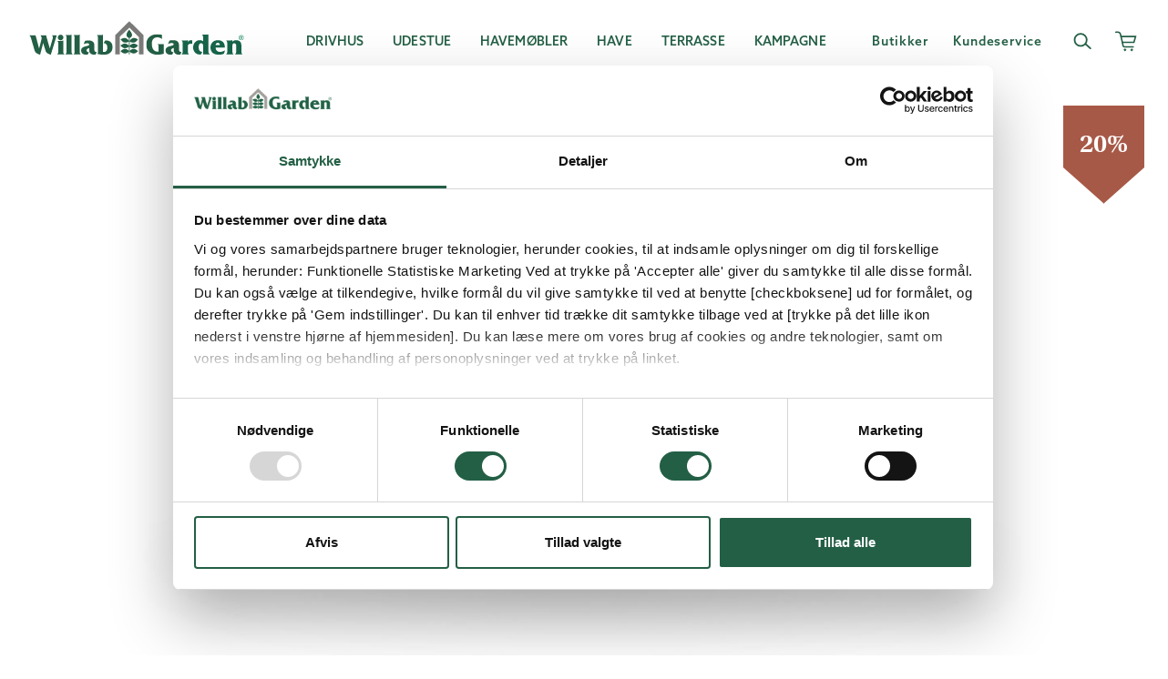

--- FILE ---
content_type: text/html; charset=utf-8
request_url: https://www.willabgarden.dk/produkter/bygge/glaspartier/forar-efterar/wg-70-softclose/wg-70-softclose-skydevindue-3-delt/
body_size: 15707
content:
<!DOCTYPE html>
<html lang="da">
<head>
    <meta charset="utf-8">
    <link rel="shortcut icon" href="/build/client/favicon.ico" />
    <meta name="viewport" content="width=device-width, initial-scale=1, shrink-to-fit=no" />
    <link rel="manifest" href="/site.webmanifest">
    <link rel="preconnect" href="https://dc.services.visualstudio.com" crossorigin>
    <link rel="preconnect" href="https://www.google-analytics.com" crossorigin>
    <link rel="dns-prefetch" href="https://dc.services.visualstudio.com" crossorigin>
    <link rel="dns-prefetch" href="https://www.googletagmanager.com" crossorigin>
    <link rel="dns-prefetch" href="https://www.google-analytics.com" crossorigin>
    <link rel="apple-touch-icon" sizes="180x180" href="/build/client/apple-touch-icon.png">
    <link rel="icon" type="image/png" sizes="32x32" href="/build/client/favicon-32x32.png">
    <link rel="icon" type="image/png" sizes="16x16" href="/build/client/favicon-16x16.png">
    <link rel="mask-icon" href="/build/client/safari-pinned-tab.svg" color="#16654b">
    <link rel="stylesheet" href="https://use.typekit.net/pdo6toy.css" />
    <meta name="msapplication-TileColor" content="#ffffff">
    <meta name="theme-color" content="#ffffff">
    <title data-react-helmet="true">WG 70 SoftClose skydevinduesparti 3-delt | Willab Garden</title>
    <meta data-react-helmet="true" property="og:site_name" content="Willabgarden.se"/><meta data-react-helmet="true" property="og:type" content="website"/><meta data-react-helmet="true" name="description" content="WG 70 SoftClose er et eget udviklet skydepartisystem til livmoderen med en slank og eksklusiv følelse. Med målet om &quot;kvalitet på alle niveauer&quot; har vi udviklet dette parti med optimal forsegling, fantastisk ydeevne og desuden nem montering. Partiet har en soft close-funktion, som gør, at de solide skydepartier lukkes glat, blødt og lydløst. Lukningsmetoden minimerer også risikoen for klemning, da lukningen går glat til."/><meta data-react-helmet="true" property="og:title" content="WG 70 SoftClose skydevinduesparti 3-delt | Willab Garden"/><meta data-react-helmet="true" property="og:description" content="WG 70 SoftClose er et eget udviklet skydepartisystem til livmoderen med en slank og eksklusiv følelse. Med målet om &quot;kvalitet på alle niveauer&quot; har vi udviklet dette parti med optimal forsegling, fantastisk ydeevne og desuden nem montering. Partiet har en soft close-funktion, som gør, at de solide skydepartier lukkes glat, blødt og lydløst. Lukningsmetoden minimerer også risikoen for klemning, da lukningen går glat til."/><meta data-react-helmet="true" property="og:url" content="https://www.willabgarden.dk/produkter/bygge/glaspartier/forar-efterar/wg-70-softclose/wg-70-softclose-skydevindue-3-delt/"/>
    <link data-react-helmet="true" rel="preconnect" href="https://use.typekit.net" crossOrigin="anonymous"/><link data-react-helmet="true" rel="dns-prefetch" href="https://use.typekit.net" crossOrigin="anonymous"/><link data-react-helmet="true" rel="canonical" href="https://www.willabgarden.dk/produkter/bygge/glaspartier/forar-efterar/wg-70-softclose/wg-70-softclose-skydevindue-3-delt/"/>
    <style data-styled="true" data-styled-version="5.1.0">.cFAA-dF{background-color:#fff;display:-webkit-box;display:-webkit-flex;display:-ms-flexbox;display:flex;-webkit-flex-direction:column;-ms-flex-direction:column;flex-direction:column;opacity:1;min-height:calc(70vh - 56px);}/*!sc*/
@media (min-width:768px){.cFAA-dF{min-height:calc(70vh - 78px);}}/*!sc*/
@media (min-width:1280px){.cFAA-dF{min-height:calc(70vh - 92px);}}/*!sc*/
@media (min-width:1440px){.cFAA-dF{min-height:calc(70vh - 92px);}}/*!sc*/
data-styled.g63[id="sc-6jpbp4-0"]{content:"cFAA-dF,"}/*!sc*/
.fOCFQx{position:absolute;left:-9999px;z-index:999;padding:1rem;background:#198A5A;color:#fff;border:1px solid #fff;opacity:0;}/*!sc*/
.fOCFQx:focus{left:0;opacity:1;}/*!sc*/
data-styled.g64[id="sc-1cci112-0"]{content:"fOCFQx,"}/*!sc*/
.hRiMyZ{display:-webkit-box;display:-webkit-flex;display:-ms-flexbox;display:flex;-webkit-flex-direction:column;-ms-flex-direction:column;flex-direction:column;min-height:100vh;position:relative;}/*!sc*/
data-styled.g65[id="sc-8fusz4-0"]{content:"hRiMyZ,"}/*!sc*/
*,*::before,*::after{box-sizing:border-box;}/*!sc*/
body,html,p{margin:0;}/*!sc*/
body{line-height:1.25;min-height:100vh;-webkit-scroll-behavior:smooth;-moz-scroll-behavior:smooth;-ms-scroll-behavior:smooth;scroll-behavior:smooth;text-rendering:optimizeSpeed;-webkit-font-smoothing:antialiased;-moz-osx-font-smoothing:grayscale;}/*!sc*/
button{font:inherit;background:transparent;border:0;padding:0;cursor:pointer;color:inherit;}/*!sc*/
@media (prefers-reduced-motion:reduce){*{-webkit-animation-duration:0.01ms !important;animation-duration:0.01ms !important;-webkit-animation-iteration-count:1 !important;animation-iteration-count:1 !important;-webkit-scroll-behavior:auto !important;-moz-scroll-behavior:auto !important;-ms-scroll-behavior:auto !important;scroll-behavior:auto !important;-webkit-transition-duration:0.01ms !important;transition-duration:0.01ms !important;}}/*!sc*/
ul,ol{padding:0;list-style:none;}/*!sc*/
h1,h2,h3,h4,ul,ol,li,figure,figcaption,blockquote,dl,dd{margin:0;}/*!sc*/
a:not([class]){-webkit-text-decoration-skip-ink:auto;text-decoration-skip-ink:auto;}/*!sc*/
img{display:block;max-width:100%;}/*!sc*/
input,textarea,select{font:inherit;}/*!sc*/
input:disabled,input:-moz-read-only,textarea:disabled,textarea:-moz-read-only,select:disabled{color:rgba(42,42,42,0.7);cursor:inherit;}/*!sc*/
input:disabled,input:read-only,textarea:disabled,textarea:read-only,select:disabled{color:rgba(42,42,42,0.7);cursor:inherit;}/*!sc*/
h1,h2,h3,h4,h5,h6{font-size:inherit;font-weight:inherit;}/*!sc*/
a{-webkit-text-decoration:none;text-decoration:none;}/*!sc*/
body{font-family:"azo-sans-web",sans-serif;font-weight:500;font-size:16px;}/*!sc*/
a{-webkit-text-decoration:none;text-decoration:none;color:inherit;}/*!sc*/
.js-focus-visible :focus:not(.focus-visible){outline:none;}/*!sc*/
data-styled.g116[id="sc-global-giLOmP1"]{content:"sc-global-giLOmP1,"}/*!sc*/
</style>

    


    <script>
window.dataLayer = window.dataLayer || [];

dataLayer.push({
 'event': 'dl_pageview'
});
</script>
<!-- Google Tag Manager -->
<script>(function(w,d,s,l,i){w[l]=w[l]||[];w[l].push({'gtm.start':
new Date().getTime(),event:'gtm.js'});var f=d.getElementsByTagName(s)[0],
j=d.createElement(s),dl=l!='dataLayer'?'&l='+l:'';j.async=true;j.src=
'https://cdn.dcp.willabgarden.dk/vnqxz.js?id='+i+dl;f.parentNode.insertBefore(j,f);
})(window,document,'script','dataLayer','GTM-T7PFFZG');</script>
<!-- End Google Tag Manager -->

<script type="text/javascript">
    (function(c,l,a,r,i,t,y){
        c[a]=c[a]||function(){(c[a].q=c[a].q||[]).push(arguments)};
        t=l.createElement(r);t.async=1;t.src="https://www.clarity.ms/tag/"+i;
        y=l.getElementsByTagName(r)[0];y.parentNode.insertBefore(t,y);
    })(window, document, "clarity", "script", "ibyds6646q");
</script>


<script async src="https://helloretailcdn.com/helloretail.js"></script>
<script>
  window.hrq = window.hrq || [];
  hrq.push(['init', {}]);
</script>

<script type="text/javascript">var appInsights=window.appInsights||function(config){function t(config){i[config]=function(){var t=arguments;i.queue.push(function(){i[config].apply(i,t)})}}var i={config:config},u=document,e=window,o="script",s="AuthenticatedUserContext",h="start",c="stop",l="Track",a=l+"Event",v=l+"Page",r,f;setTimeout(function(){var t=u.createElement(o);t.src=config.url||"https://js.monitor.azure.com/scripts/a/ai.0.js";u.getElementsByTagName(o)[0].parentNode.appendChild(t)});try{i.cookie=u.cookie}catch(y){}for(i.queue=[],r=["Event","Exception","Metric","PageView","Trace","Dependency"];r.length;)t("track"+r.pop());return t("set"+s),t("clear"+s),t(h+a),t(c+a),t(h+v),t(c+v),t("flush"),config.disableExceptionTracking||(r="onerror",t("_"+r),f=e[r],e[r]=function(config,t,u,e,o){var s=f&&f(config,t,u,e,o);return s!==!0&&i["_"+r](config,t,u,e,o),s}),i}({instrumentationKey:"72fac4e8-dcb7-491b-8d4d-50927144e26a",sdkExtension:"a"});window.appInsights=appInsights;appInsights.queue&&appInsights.queue.length===0&&appInsights.trackPageView();</script></head>
<body>

    
    

     



<div id="root"><div class="sc-8fusz4-0 hRiMyZ"><a href="#main-content" class="sc-1cci112-0 fOCFQx">Skip to main content</a><main id="main-content" class="sc-6jpbp4-0 cFAA-dF"></main></div></div>


<script>
    window.__PRELOADED_STATE__ = "{\"header\":{\"navigation\":{\"startPage\":{\"id\":10,\"url\":\"/\",\"label\":\"Willab Garden\",\"active\":false},\"mainNavigation\":[{\"self\":{\"id\":13997,\"url\":\"/drivhus/\",\"label\":\"Drivhus\",\"active\":false},\"items\":[{\"self\":{\"id\":1073741870,\"url\":\"/produkter/drivhus/drivhusmodeller/\",\"label\":\"Alle drivhusmodeller \",\"active\":false},\"items\":[{\"self\":{\"id\":1073741852,\"url\":\"/produkter/drivhus/drivhusmodeller/stormsikre-drivhus/\",\"label\":\"Stormsikre drivhuse\",\"active\":false}},{\"self\":{\"id\":1073741843,\"url\":\"/produkter/drivhus/drivhusmodeller/traditionelle-drivhus/\",\"label\":\"Traditionelle drivhus\",\"active\":false}},{\"self\":{\"id\":1073741850,\"url\":\"/produkter/drivhus/drivhusmodeller/drivhus-pa-mur/\",\"label\":\"Drivhus p\\u00E5 mur\",\"active\":false}},{\"self\":{\"id\":1073741851,\"url\":\"/produkter/drivhus/drivhusmodeller/vagdrivhus/\",\"label\":\"V\\u00E6gdrivhus\",\"active\":false}},{\"self\":{\"id\":1073741849,\"url\":\"/produkter/drivhus/drivhusmodeller/orangeri/\",\"label\":\"Orangeri\",\"active\":false}},{\"self\":{\"id\":1073741848,\"url\":\"/produkter/drivhus/drivhusmodeller/lysthus/\",\"label\":\"Lysthus\",\"active\":false}},{\"self\":{\"id\":13,\"url\":\"/Planlagningsvarktoj/\",\"label\":\"Design dit drivhus\",\"active\":false}}]},{\"self\":{\"id\":1073741929,\"url\":\"/produkter/drivhus/drivhustilbehor/\",\"label\":\"Drivhustilbeh\\u00F8r\",\"active\":false},\"items\":[{\"self\":{\"id\":1073741938,\"url\":\"/produkter/drivhus/drivhustilbehor/indrette-i-drivhus/\",\"label\":\"Indrette i drivhus\",\"active\":false}},{\"self\":{\"id\":1073741957,\"url\":\"/produkter/drivhus/drivhustilbehor/indrette-i-drivhus/skruer-og-beslag/\",\"label\":\"Skruer \\u0026 beslag\",\"active\":false}},{\"self\":{\"id\":1073741941,\"url\":\"/produkter/drivhus/drivhustilbehor/skygge-og-drivhusventilation/\",\"label\":\"Skygge \\u0026 ventilation\",\"active\":false}},{\"self\":{\"id\":1073741931,\"url\":\"/produkter/drivhus/drivhustilbehor/varme-og-isolering-i-drivhus/\",\"label\":\"Varme \\u0026 isolering\",\"active\":false}},{\"self\":{\"id\":1073741930,\"url\":\"/produkter/drivhus/drivhustilbehor/drivhus-vanding/\",\"label\":\"Drivhus vanding\",\"active\":false}},{\"self\":{\"id\":1073742056,\"url\":\"/produkter/drivhus/drivhustilbehor/mursten-og-belagningstegl/\",\"label\":\"Mursten \\u0026 Bel\\u00E6gningstegl\",\"active\":false}},{\"self\":{\"id\":1073742005,\"url\":\"/produkter/bygge/reservedele/reservedele-drivhus/\",\"label\":\" Reservedele\",\"active\":false}}]},{\"self\":{\"id\":14101,\"url\":\"/drivhus/byg-drivhus/\",\"label\":\"Bygge drivhus\",\"active\":false},\"items\":[{\"self\":{\"id\":13,\"url\":\"/Planlagningsvarktoj/\",\"label\":\"Drivhusguiden\",\"active\":false}},{\"self\":{\"id\":14104,\"url\":\"/drivhus/byg-drivhus/certificerede-montorer/\",\"label\":\"Certificerede mont\\u00F8rer\",\"active\":false}},{\"self\":{\"id\":14105,\"url\":\"/drivhus/byg-drivhus/grund-til-drivhus/\",\"label\":\"Grund til drivhus\",\"active\":false}},{\"self\":{\"id\":13806,\"url\":\"/drivhus/byg-drivhus/gulv-til-drivhus/\",\"label\":\"Gulv til drivhus\",\"active\":false}},{\"self\":{\"id\":14102,\"url\":\"/drivhus/byg-drivhus/monteringsfilm-drivhus/\",\"label\":\"Monteringsfilm\",\"active\":false}}]},{\"self\":{\"id\":14108,\"url\":\"/drivhus/om-vores-drivhuse/\",\"label\":\"Om vores drivhus\",\"active\":false},\"items\":[{\"self\":{\"id\":14109,\"url\":\"/drivhus/om-vores-drivhuse/at-valge-drivhus/\",\"label\":\"At v\\u00E6lge drivhus\",\"active\":false}},{\"self\":{\"id\":13861,\"url\":\"/drivhus/om-vores-drivhuse/drivhusforsikring/\",\"label\":\"Drivhusforsikring\",\"active\":false}},{\"self\":{\"id\":14110,\"url\":\"/drivhus/om-vores-drivhuse/drivhus-i-glas-eller-polycarbonat/\",\"label\":\"Drivhus i glas eller polycarbonat\",\"active\":false}}]},{\"self\":{\"id\":14112,\"url\":\"/drivhus/drivhusinspiration/\",\"label\":\"Inspiration drivhus\",\"active\":false},\"items\":[{\"self\":{\"id\":14113,\"url\":\"/drivhus/drivhusinspiration/drivhuspodcast/\",\"label\":\"Drivhuspodcast\",\"active\":false}},{\"self\":{\"id\":62885,\"url\":\"/drivhus/drivhusinspiration/drommen-om-et-orangeri-fra-ide-til-favoritsted/\",\"label\":\"Dr\\u00F8mmen om et orangeri\",\"active\":false}},{\"self\":{\"id\":58227,\"url\":\"/drivhus/drivhusinspiration/en-frodig-og-baredygtig-have/\",\"label\":\"En b\\u00E6redygtig have\",\"active\":false}}]}]},{\"self\":{\"id\":14015,\"url\":\"/udestue/\",\"label\":\"Udestue\",\"active\":false},\"items\":[{\"self\":{\"id\":1073741918,\"url\":\"/produkter/udestue/komplette-udestuer/\",\"label\":\"Komplette udestuer\",\"active\":false},\"items\":[{\"self\":{\"id\":1073741921,\"url\":\"/produkter/udestue/komplette-udestuer/facademonteret-udestue/\",\"label\":\"Udestuer monteret p\\u00E5 facade\",\"active\":false}},{\"self\":{\"id\":1073741864,\"url\":\"/produkter/udestue/komplette-udestuer/fritstaende-udestuer/\",\"label\":\"Fritst\\u00E5ende udestuer\",\"active\":false}},{\"self\":{\"id\":1073742068,\"url\":\"/produkter/udestue/komplette-udestuer/billige-udestuer/\",\"label\":\"Billige udestuer\",\"active\":false}},{\"self\":{\"id\":1073742055,\"url\":\"/produkter/udestue/komplette-udestuer/anneks/\",\"label\":\"Anneks\",\"active\":false}},{\"self\":{\"id\":1073741925,\"url\":\"/produkter/udestue/komplette-udestuer/pergola/\",\"label\":\"Pergola\",\"active\":false}},{\"self\":{\"id\":13,\"url\":\"/Planlagningsvarktoj/\",\"label\":\"Design din udestue\",\"active\":false}},{\"self\":{\"id\":33569,\"url\":\"/udestue/om-vores-udestuer/\",\"label\":\"Om vores udestuer\",\"active\":false}}]},{\"self\":{\"id\":14042,\"url\":\"/udestue/udestuepartier/\",\"label\":\"Udestuepartier\",\"active\":false},\"items\":[{\"self\":{\"id\":1073741915,\"url\":\"/produkter/bygge/glaspartier/skydepartier-og-skydedore/\",\"label\":\"Skydepartier\",\"active\":false}},{\"self\":{\"id\":1073741910,\"url\":\"/produkter/bygge/glaspartier/foldepartier-og-foldedore/\",\"label\":\"Foldepartier\",\"active\":false}},{\"self\":{\"id\":1073741916,\"url\":\"/produkter/bygge/glaspartier/glaspartier-vinterhave-facadepartier/\",\"label\":\"Facadepartier\",\"active\":false}},{\"self\":{\"id\":1073742012,\"url\":\"/produkter/bygge/glaspartier/faste-glaspartier/\",\"label\":\"Faste partier\",\"active\":false}},{\"self\":{\"id\":1073741911,\"url\":\"/produkter/bygge/glaspartier/vinduespartier/\",\"label\":\"Vinduespartier\",\"active\":false}}]},{\"self\":{\"id\":14304,\"url\":\"/udestue/tag-til-udestue-og-skelet/\",\"label\":\"Tag til udestuer\",\"active\":false},\"items\":[{\"self\":{\"id\":1073741856,\"url\":\"/produkter/bygge/tag/termotag/\",\"label\":\"Termotag\",\"active\":false}},{\"self\":{\"id\":1073741855,\"url\":\"/produkter/bygge/tag/staltag/\",\"label\":\"St\\u00E5ltag\",\"active\":false}},{\"self\":{\"id\":1073741857,\"url\":\"/produkter/bygge/tag/glastag-til-udestue/\",\"label\":\"Glastag\",\"active\":false}},{\"self\":{\"id\":1073741958,\"url\":\"/produkter/bygge/tag/tagtilbehor/\",\"label\":\"Tagtilbeh\\u00F8r\",\"active\":false}}]},{\"self\":{\"id\":1073741858,\"url\":\"/produkter/udestue/udestuetilbehor/\",\"label\":\"Tilbeh\\u00F8r\",\"active\":false},\"items\":[{\"self\":{\"id\":1073741928,\"url\":\"/produkter/udestue/udestuetilbehor/solbeskyttelse-til-udestue/\",\"label\":\"Solbeskyttelse\",\"active\":false}},{\"self\":{\"id\":1073741861,\"url\":\"/produkter/udestue/udestuetilbehor/udendors-belysning-og-lamper/\",\"label\":\"Belysning \\u0026 lamper\",\"active\":false}},{\"self\":{\"id\":1073741927,\"url\":\"/produkter/udestue/udestuetilbehor/varme-og-ventilation-i-udestue/\",\"label\":\"Varme \\u0026 ventilation\",\"active\":false}},{\"self\":{\"id\":1073742006,\"url\":\"/produkter/bygge/reservedele/reservedele-udestue/\",\"label\":\"Reservedele udestue\",\"active\":false}}]},{\"self\":{\"id\":14053,\"url\":\"/udestue/bygge-udestue/\",\"label\":\"Bygge udestue\",\"active\":false},\"items\":[{\"self\":{\"id\":13,\"url\":\"/Planlagningsvarktoj/\",\"label\":\"Planl\\u00E6gningsv\\u00E6rkt\\u00F8j\",\"active\":false}},{\"self\":{\"id\":14104,\"url\":\"/drivhus/byg-drivhus/certificerede-montorer/\",\"label\":\"Certificerede mont\\u00F8rer\",\"active\":false}},{\"self\":{\"id\":14120,\"url\":\"/udestue/bygge-udestue/fundament-og-skelet-til-udestue/\",\"label\":\"Fundament og skelet\",\"active\":false}},{\"self\":{\"id\":14121,\"url\":\"/udestue/bygge-udestue/valg-udestue-efter-sason/\",\"label\":\"V\\u00E6lg udestue efter s\\u00E6son\",\"active\":false}},{\"self\":{\"id\":14129,\"url\":\"/udestue/bygge-udestue/byg-hjalp/snezoner/\",\"label\":\"Snezoner\",\"active\":false}}]},{\"self\":{\"id\":14069,\"url\":\"/udestue/inspiration-udestuer/\",\"label\":\"Inspiration udestue\",\"active\":false},\"items\":[{\"self\":{\"id\":51311,\"url\":\"/udestue/inspiration-udestuer/en-husdrom-i-landskrona/\",\"label\":\"En husdr\\u00F8m i Landskrona\",\"active\":false}},{\"self\":{\"id\":50512,\"url\":\"/udestue/inspiration-udestuer/traskarerarbejde-i-skoven/\",\"label\":\"Tr\\u00E6sk\\u00E6rerarbejde i skoven\",\"active\":false}},{\"self\":{\"id\":50230,\"url\":\"/udestue/inspiration-udestuer/semesterkansla-i-ljunghusen/\",\"label\":\"Feriestemning i Ljunghusen\",\"active\":false}}]}]},{\"self\":{\"id\":56345,\"url\":\"/havemobler/\",\"label\":\"Havem\\u00F8bler\",\"active\":false},\"items\":[{\"self\":{\"id\":1073742041,\"url\":\"/produkter/havemobler/\",\"label\":\"Alle havem\\u00F8bler\",\"active\":false},\"items\":[{\"self\":{\"id\":1073742042,\"url\":\"/produkter/havemobler/havemobelsat/\",\"label\":\"Havem\\u00F8bels\\u00E6t\",\"active\":false}},{\"self\":{\"id\":1073742043,\"url\":\"/produkter/havemobler/spisebordssat/\",\"label\":\"Spisebordss\\u00E6t\",\"active\":false}},{\"self\":{\"id\":1073742049,\"url\":\"/produkter/havemobler/sofaer-og-banke/\",\"label\":\"Sofaer \\u0026 b\\u00E6nke\",\"active\":false}},{\"self\":{\"id\":1073742044,\"url\":\"/produkter/havemobler/stole/\",\"label\":\"Stole\",\"active\":false}},{\"self\":{\"id\":1073742045,\"url\":\"/produkter/havemobler/borde/\",\"label\":\"Borde\",\"active\":false}},{\"self\":{\"id\":1073742046,\"url\":\"/produkter/havemobler/lanestole/\",\"label\":\"L\\u00E6nestole\",\"active\":false}},{\"self\":{\"id\":1073742047,\"url\":\"/produkter/havemobler/liggestole/\",\"label\":\"Liggestole\",\"active\":false}},{\"self\":{\"id\":1073742073,\"url\":\"/produkter/havemobler/cafeen/\",\"label\":\"Caf\\u00E9en\",\"active\":false}}]},{\"self\":{\"id\":56345,\"url\":\"/havemobler/\",\"label\":\"Tilbeh\\u00F8r\",\"active\":false},\"items\":[{\"self\":{\"id\":1073742050,\"url\":\"/produkter/havemobler/parasol/\",\"label\":\"Parasol\",\"active\":false}},{\"self\":{\"id\":1073742048,\"url\":\"/produkter/havemobler/tapper-og-puder/\",\"label\":\"T\\u00E6pper \\u0026 puder\",\"active\":false}},{\"self\":{\"id\":1073742074,\"url\":\"/produkter/havemobler/indretning/\",\"label\":\"Indretning\",\"active\":false}}]},{\"self\":{\"id\":56582,\"url\":\"/havemobler/vedligeholdelse/\",\"label\":\"Vedligeholdelse\",\"active\":false},\"items\":[{\"self\":{\"id\":56582,\"url\":\"/havemobler/vedligeholdelse/\",\"label\":\"Vedligeholdelse af havem\\u00F8bler\",\"active\":false}}]},{\"self\":{\"id\":63849,\"url\":\"/havemobler/inspiration-havemobler/\",\"label\":\"Inspiration\",\"active\":false},\"items\":[{\"self\":{\"id\":63897,\"url\":\"/havemobler/inspiration-havemobler/terrasse-med-solsenge/\",\"label\":\"Terrasse med solsenge\",\"active\":false}},{\"self\":{\"id\":63887,\"url\":\"/havemobler/inspiration-havemobler/beskyt-dig-mod-solen/\",\"label\":\"Beskyt dig mod solen\",\"active\":false}},{\"self\":{\"id\":63859,\"url\":\"/havemobler/inspiration-havemobler/havemobler-til-altan/\",\"label\":\"Havem\\u00F8bler til altan\",\"active\":false}},{\"self\":{\"id\":63850,\"url\":\"/havemobler/inspiration-havemobler/loungemobler-til-terrasse/\",\"label\":\"Loungem\\u00F8bler til terrasse\",\"active\":false}},{\"self\":{\"id\":63794,\"url\":\"/havemobler/inspiration-havemobler/sadan-valger-du-de-rigtige-havemobler/\",\"label\":\"V\\u00E6lg de rigtige havem\\u00F8bler\",\"active\":false}}]}]},{\"self\":{\"id\":14164,\"url\":\"/have/\",\"label\":\"Have\",\"active\":false},\"items\":[{\"self\":{\"id\":1073741866,\"url\":\"/produkter/have/vanding/\",\"label\":\"Vanding\",\"active\":false},\"items\":[{\"self\":{\"id\":1073741877,\"url\":\"/produkter/have/vanding/vandingssystem/\",\"label\":\"Vandingssystem\",\"active\":false}},{\"self\":{\"id\":1073741884,\"url\":\"/produkter/have/vanding/undervanding/\",\"label\":\"Undervanding\",\"active\":false}},{\"self\":{\"id\":1073741881,\"url\":\"/produkter/have/vanding/undervanding/selvvandende-potter/\",\"label\":\"Selvvandende potter\",\"active\":false}}]},{\"self\":{\"id\":1073741865,\"url\":\"/produkter/have/dyrke-og-plante/\",\"label\":\"Dyrke \\u0026 plante\",\"active\":false},\"items\":[{\"self\":{\"id\":1073741867,\"url\":\"/produkter/have/dyrke-og-plante/plantebelysning/\",\"label\":\"Plantebelysning\",\"active\":false}},{\"self\":{\"id\":1073741966,\"url\":\"/produkter/have/dyrke-og-plante/overvintring-af-planter/\",\"label\":\"Overvintring af planter\",\"active\":false}},{\"self\":{\"id\":1073741876,\"url\":\"/produkter/have/dyrke-og-plante/forspiring/\",\"label\":\"Foruddyrkning\",\"active\":false}},{\"self\":{\"id\":1073741888,\"url\":\"/produkter/have/dyrke-og-plante/plantekrukker-og-plantespande/\",\"label\":\"Plantekrukker og plantespande\",\"active\":false}},{\"self\":{\"id\":1073742030,\"url\":\"/produkter/have/dyrke-og-plante/dyrkning-udendors-og-i-plantekasser/\",\"label\":\"Dyrkning p\\u00E5 friland og i palleramme\",\"active\":false}}]},{\"self\":{\"id\":1073741965,\"url\":\"/produkter/have/tilbehor-til-dyrkning/\",\"label\":\"Tilbeh\\u00F8r til dyrkning\",\"active\":false},\"items\":[{\"self\":{\"id\":1073741871,\"url\":\"/produkter/have/tilbehor-til-dyrkning/plantestotte-og-opbinding/\",\"label\":\"Plantest\\u00F8tte og opbinding\",\"active\":false}},{\"self\":{\"id\":1073741873,\"url\":\"/produkter/have/tilbehor-til-dyrkning/godning-planteernaring-og-kompost/\",\"label\":\"G\\u00F8dning og planten\\u00E6ring\",\"active\":false}},{\"self\":{\"id\":1073741875,\"url\":\"/produkter/have/tilbehor-til-dyrkning/skadedyrsbekampelse/\",\"label\":\"Bek\\u00E6mpelse af skadedyr\",\"active\":false}}]},{\"self\":{\"id\":1073741967,\"url\":\"/produkter/have/haveredskaber-og-varktoj/\",\"label\":\"Haveredskaber og v\\u00E6rkt\\u00F8j\",\"active\":false},\"items\":[{\"self\":{\"id\":1073742077,\"url\":\"/produkter/have/haveredskaber-og-varktoj/haveredskaber/\",\"label\":\"Haveredskaber\",\"active\":false}},{\"self\":{\"id\":1073741969,\"url\":\"/produkter/have/haveredskaber-og-varktoj/praktiske-produkter/\",\"label\":\"Praktiske produkter\",\"active\":false}},{\"self\":{\"id\":1073741968,\"url\":\"/produkter/have/haveredskaber-og-varktoj/plantebord/\",\"label\":\"Plantebord\",\"active\":false}},{\"self\":{\"id\":1073742013,\"url\":\"/produkter/have/dekoration/\",\"label\":\"Dekoration\",\"active\":false}}]},{\"self\":{\"id\":14166,\"url\":\"/have/haveinspiration/\",\"label\":\"Inspiration have\",\"active\":false},\"items\":[{\"self\":{\"id\":30116,\"url\":\"/have/haveinspiration/om-vanding-og-godning/\",\"label\":\"Om vanding og g\\u00F8dning\",\"active\":false}},{\"self\":{\"id\":14113,\"url\":\"/drivhus/drivhusinspiration/drivhuspodcast/\",\"label\":\"Podcast om haven\",\"active\":false}}]}]},{\"self\":{\"id\":14257,\"url\":\"/terrasse/\",\"label\":\"Terrasse\",\"active\":false},\"items\":[{\"self\":{\"id\":14259,\"url\":\"/terrasse/glasrakvark-til-terrasse/\",\"label\":\"Glasr\\u00E6kv\\u00E6rk til terrasse\",\"active\":false},\"items\":[{\"self\":{\"id\":1073741984,\"url\":\"/produkter/bygge/glasrakvark/glasrakvark-steel/\",\"label\":\"Glasr\\u00E6kv\\u00E6rk Steel\",\"active\":false}},{\"self\":{\"id\":1073741985,\"url\":\"/produkter/bygge/glasrakvark/glasrakvark-aluminium/\",\"label\":\"Glasr\\u00E6kv\\u00E6rk Aluminium\",\"active\":false}},{\"self\":{\"id\":1073742057,\"url\":\"/produkter/terrasse/glasrakvark/stolpefrie-glasrakvark/\",\"label\":\"Glasr\\u00E6kv\\u00E6rk View\",\"active\":false}}]},{\"self\":{\"id\":14260,\"url\":\"/terrasse/glaspartier-til-terrasse/\",\"label\":\"Glaspartier til terrasse\",\"active\":false},\"items\":[{\"self\":{\"id\":1073741845,\"url\":\"/produkter/bygge/glaspartier/sommer/\",\"label\":\"Skydepartier \\u0026 skyded\\u00F8re\",\"active\":false}},{\"self\":{\"id\":1073741910,\"url\":\"/produkter/bygge/glaspartier/foldepartier-og-foldedore/\",\"label\":\"Foldepartier \\u0026 folded\\u00F8re\",\"active\":false}}]},{\"self\":{\"id\":14262,\"url\":\"/terrasse/terrassegulv/\",\"label\":\"Gulv til terrasse\",\"active\":false},\"items\":[{\"self\":{\"id\":1073741869,\"url\":\"/produkter/bygge/komposit-terrassebradder/\",\"label\":\"Komposit-terrassebr\\u00E6dder\",\"active\":false}},{\"self\":{\"id\":14261,\"url\":\"/terrasse/terrassegulv/terrassebelysning/\",\"label\":\"Terrassebelysning\",\"active\":false}}]},{\"self\":{\"id\":14263,\"url\":\"/terrasse/terrassetag/\",\"label\":\"Tag til terrasse\",\"active\":false},\"items\":[{\"self\":{\"id\":14264,\"url\":\"/terrasse/terrassetag/glastag-til-terrassen/\",\"label\":\"Glastag\",\"active\":false}},{\"self\":{\"id\":14265,\"url\":\"/terrasse/terrassetag/termotag-til-terrassen/\",\"label\":\"Termotag\",\"active\":false}},{\"self\":{\"id\":14266,\"url\":\"/terrasse/terrassetag/staltag-til-terrassen/\",\"label\":\"St\\u00E5ltag\",\"active\":false}}]}]},{\"self\":{\"id\":14300,\"url\":\"/kampagne/\",\"label\":\"Kampagne\",\"active\":false},\"items\":[{\"self\":{\"id\":14300,\"url\":\"/kampagne/\",\"label\":\"Alle kampagner\",\"active\":false},\"items\":[{\"self\":{\"id\":14301,\"url\":\"/kampagne/god-til-prisen-drivhus---kampagne-lige-nu/\",\"label\":\"Drivhus\",\"active\":false}},{\"self\":{\"id\":14302,\"url\":\"/kampagne/god-til-prisen-udestue/\",\"label\":\"Udestuer\",\"active\":false}},{\"self\":{\"id\":14303,\"url\":\"/kampagne/god-til-prisen-glaspartier/\",\"label\":\"Glaspartier\",\"active\":false}},{\"self\":{\"id\":42468,\"url\":\"/kampagne/tilbehor-til-en-skarp-pris/\",\"label\":\"Tilbeh\\u00F8r\",\"active\":false}}]},{\"self\":{\"id\":14300,\"url\":\"/kampagne/\",\"label\":\"Flere tilbud\",\"active\":false},\"items\":[{\"self\":{\"id\":1073741899,\"url\":\"/produkter/drivhus/drivhusmodeller/pakket-og-klart-drivhus-til-pakkepris/\",\"label\":\"Drivhuspakke\",\"active\":false}},{\"self\":{\"id\":1073742068,\"url\":\"/produkter/udestue/komplette-udestuer/billige-udestuer/\",\"label\":\"Billige udestuer\",\"active\":false}}]}]}],\"secondaryNavigation\":[{\"self\":{\"id\":13323,\"url\":\"/butikker/\",\"label\":\"Butikker\",\"active\":false}},{\"self\":{\"id\":12772,\"url\":\"/kundeservice/\",\"label\":\"Kundeservice\",\"active\":false}}],\"iconStrings\":[{\"name\":\"Burger\",\"title\":\"Mere\"},{\"name\":\"Cart\",\"title\":\"Indk\\u00F8bskurv\"},{\"name\":\"Search\",\"title\":\"S\\u00F8g\"},{\"name\":\"ProductAdded\",\"title\":\"Varen er tilf\\u00F8jet til din kurv\"},{\"name\":\"ViewCart\",\"title\":\"Se indk\\u00F8bskurv\"}],\"strings\":{\"closeDrawerLabel\":\"Luk\",\"closeCartLabel\":\"Luk\",\"closeSearchLabel\":\"Luk\"},\"contentId\":0,\"component\":\"NavigationBlockViewModel\"},\"urgentMessage\":{\"closeMessageLabel\":\"Luk\",\"type\":\"urgent\"},\"showBugReportButton\":false,\"contentId\":0,\"component\":\"HeaderViewModel\"},\"pageContent\":{\"bannerLinks\":[{\"title\":\"Sp\\u00F8rgsm\\u00E5l om glaspartier?\",\"link\":{\"id\":14798,\"url\":\"/kundeservice/kundeservice-glasparti/\",\"label\":\"Almindelige sp\\u00F8rgsm\\u00E5l \\u0026 svar om glaspartier \",\"active\":false}}],\"heroImage\":{\"altText\":\"Frilagt billede af WG 70 SoftClose skydevindue 3-delt\",\"baseUrl\":\"/b98c87b2/globalassets/katalog-resurser/wg70-softclose-ny-3_dorrar_skjutfonster_hojd-1190-mm_sidan.jpg\",\"id\":0,\"group\":\"ProductImageClipped\"},\"faq\":{\"items\":[{\"title\":\"Kan jeg bestille partier i specialm\\u00E5l?\",\"body\":\"\\u003Cp\\u003ESpecialm\\u0026aring;l leveres mod ekstra betaling (30 % till\\u0026aelig;g) p\\u0026aring; faste partier, skydevinduer og skyded\\u0026oslash;re i serierne WG 40, WG 50, WG 62eco/neo og WG 65.\\u003C/p\\u003E\\n\\u003Cp\\u003EVinterhave og facadepartier tilpasses altid til din st\\u0026oslash;rrelse uden ekstra omkostninger. Det g\\u0026aelig;lder serierne WG 80, WG 82, WG 95 og WG 100.\\u003C/p\\u003E\"},{\"title\":\"Hvad er sikkerhedsglas?\",\"body\":\"\\u003Cp\\u003ESikkerhedsglas er h\\u0026aelig;rdet glas, der er flere gange st\\u0026aelig;rkere end almindeligt glas. G\\u0026aring;r et sikkerhedsglas i stykker, g\\u0026aring;r det i mange sm\\u0026aring; stykker, som ikke er skarpe, til forskel fra almindeligt glas. Sikkerhedsglas er standard i alle vores udestuepartier.\\u003C/p\\u003E\"},{\"title\":\"Hvad betyder retvendt og spejlvendt?\",\"body\":\"\\u003Cp\\u003EMed retvendt eller spejlvendt angiver man, hvilken af d\\u0026oslash;rene der skal monteres i det yderste spor. Hvis man har en midterstolpe i en udestue, kan det v\\u0026aelig;re mere \\u0026aelig;stetisk at bestille et af frontpartierne spejlvendt. Retvendt er standard. \\u003Ca title=\\u0022Retvendt og spejlvendt parti - se funktionseksempel\\u0022 href=\\u0022/link/5f701172765549ca9efee19069fd03ca.aspx\\u0022 target=\\u0022_top\\u0022\\u003ERetvendt og spejlvendt parti - se funktionseksempel\\u003C/a\\u003E\\u003C/p\\u003E\"},{\"title\":\"Hulm\\u00E5l, hvad er det?\",\"body\":\"\\u003Cp\\u003EHulm\\u0026aring;l er afstanden mellem stolperne, hvor partiet skal monteres, og mellem gulv og overrem underkant.\\u003C/p\\u003E\"},{\"title\":\"Medf\\u00F8lger der monteringsvejledninger?\",\"body\":\"\\u003Cp\\u003EDer medf\\u0026oslash;lger altid en monteringsvejledning, n\\u0026aring;r man k\\u0026oslash;ber partier, skelet eller tag hos os.\\u003C/p\\u003E\"}],\"link\":{\"id\":14794,\"url\":\"/kundeservice/kundeservice-almindelige-sporsmal/\",\"label\":\"Kundservice - Almindelige sp\\u00F8rgsm\\u00E5l og svar\",\"active\":false}},\"product\":{\"isBuyable\":true,\"name\":\"WG 70  SoftClose Skydevindue 3-delt\",\"label\":\"For\\u00E5r\\u2013Efter\\u00E5r Max\",\"images\":[{\"altText\":\"Frilagt billede af WG 70 SoftClose skydevindue 3-delt\",\"baseUrl\":\"/b98c87b2/globalassets/katalog-resurser/wg70-softclose-ny-3_dorrar_skjutfonster_hojd-1190-mm_sidan.jpg\",\"id\":0,\"group\":\"ProductImageClipped\"},{\"altText\":\"WG 70 SoftClose og glastag i halvtag med forl\\u00E6nget tag.\",\"baseUrl\":\"/9f262206/globalassets/katalog-resurser/wg-70-skjutparti-uterum.jpg\",\"id\":0,\"caption\":\"Eksempel: WG 70 SoftClose og glastag i halvtag med forl\\u00E6nget tag.\"},{\"altText\":\"Eksempelbillede: WG 70  SoftClose Skydevindue 3-delt\",\"baseUrl\":\"/af2a605b/globalassets/katalog-resurser/wg-70-soft-close_detaljbilder_magnap_05.jpg\",\"id\":0,\"caption\":\"Eksempelbillede: WG 70  SoftClose Skydevindue 3-delt\"},{\"altText\":\"Eksempelbillede: WG 70 SoftClose Skyded\\u00F8rsparti 3-delt\",\"baseUrl\":\"/d8ecb0d8/globalassets/katalog-resurser/wg-70-soft-close_detaljbilder_magnap_07.jpg\",\"id\":0,\"caption\":\"Eksempelbillede: WG 70 SoftClose Skyded\\u00F8rsparti 3-delt\"},{\"altText\":\"Sort parti, profil.\",\"baseUrl\":\"/922d3286/globalassets/katalog-resurser/wg-70-skjutparti-detalj-glasprofil.jpg\",\"id\":0,\"caption\":\"Eksempel: Profil\"}],\"customerImages\":[],\"fullImages\":[{\"altText\":\"Frilagt billede af WG 70 SoftClose skydevindue 3-delt\",\"baseUrl\":\"/b98c87b2/globalassets/katalog-resurser/wg70-softclose-ny-3_dorrar_skjutfonster_hojd-1190-mm_sidan.jpg\",\"id\":0,\"group\":\"ProductImageClipped\"},{\"altText\":\"WG 70 SoftClose og glastag i halvtag med forl\\u00E6nget tag.\",\"baseUrl\":\"/9f262206/globalassets/katalog-resurser/wg-70-skjutparti-uterum.jpg\",\"id\":0,\"caption\":\"Eksempel: WG 70 SoftClose og glastag i halvtag med forl\\u00E6nget tag.\"},{\"altText\":\"Eksempelbillede: WG 70  SoftClose Skydevindue 3-delt\",\"baseUrl\":\"/af2a605b/globalassets/katalog-resurser/wg-70-soft-close_detaljbilder_magnap_05.jpg\",\"id\":0,\"caption\":\"Eksempelbillede: WG 70  SoftClose Skydevindue 3-delt\"},{\"altText\":\"Eksempelbillede: WG 70 SoftClose Skyded\\u00F8rsparti 3-delt\",\"baseUrl\":\"/d8ecb0d8/globalassets/katalog-resurser/wg-70-soft-close_detaljbilder_magnap_07.jpg\",\"id\":0,\"caption\":\"Eksempelbillede: WG 70 SoftClose Skyded\\u00F8rsparti 3-delt\"},{\"altText\":\"Sort parti, profil.\",\"baseUrl\":\"/922d3286/globalassets/katalog-resurser/wg-70-skjutparti-detalj-glasprofil.jpg\",\"id\":0,\"caption\":\"Eksempel: Profil\"},{\"altText\":\"Integreret spanjolettl\\u00E5s l\\u00E5ser skyded\\u00F8ren b\\u00E5de i top og bund.\",\"baseUrl\":\"/922d3286/globalassets/katalog-resurser/wg-70-skjutparti-detalj-hake.jpg\",\"id\":0,\"caption\":\"Eksempel: Integreret spanjolettl\\u00E5s l\\u00E5ser skyded\\u00F8ren b\\u00E5de i top og bund.\"},{\"altText\":\"Sort parti med drejeh\\u00E5ndtag og l\\u00E5s.\",\"baseUrl\":\"/94f21f86/globalassets/katalog-resurser/wg-70-skjutparti-detalj-handtag.jpg\",\"id\":0,\"caption\":\"Eksempel: Drejeh\\u00E5ndtag og l\\u00E5s.\"},{\"altText\":\"Sort parti med en smidig og bl\\u00F8d fornemmelse.\",\"baseUrl\":\"/941b7606/globalassets/katalog-resurser/detail_03f.jpg\",\"id\":0,\"caption\":\"Eksempel: Softclose-beslag for en smidig og bl\\u00F8d fornemmelse.\"},{\"altText\":\"Sort parti med justerbare tophjul til centrering af d\\u00F8r i karmen.\",\"baseUrl\":\"/a88ff906/globalassets/katalog-resurser/detail_04f.jpg\",\"id\":0,\"caption\":\"Eksempel: Justerbare tophjul til centrering af d\\u00F8r i karmen.\"}],\"carouselImages\":[{\"altText\":\"Frilagt billede af WG 70 SoftClose skydevindue 3-delt\",\"baseUrl\":\"/b98c87b2/globalassets/katalog-resurser/wg70-softclose-ny-3_dorrar_skjutfonster_hojd-1190-mm_sidan.jpg\",\"id\":0,\"group\":\"ProductImageClipped\"},{\"altText\":\"WG 70 SoftClose og glastag i halvtag med forl\\u00E6nget tag.\",\"baseUrl\":\"/9f262206/globalassets/katalog-resurser/wg-70-skjutparti-uterum.jpg\",\"id\":0,\"caption\":\"Eksempel: WG 70 SoftClose og glastag i halvtag med forl\\u00E6nget tag.\"},{\"altText\":\"Eksempelbillede: WG 70  SoftClose Skydevindue 3-delt\",\"baseUrl\":\"/af2a605b/globalassets/katalog-resurser/wg-70-soft-close_detaljbilder_magnap_05.jpg\",\"id\":0,\"caption\":\"Eksempelbillede: WG 70  SoftClose Skydevindue 3-delt\"},{\"altText\":\"Eksempelbillede: WG 70 SoftClose Skyded\\u00F8rsparti 3-delt\",\"baseUrl\":\"/d8ecb0d8/globalassets/katalog-resurser/wg-70-soft-close_detaljbilder_magnap_07.jpg\",\"id\":0,\"caption\":\"Eksempelbillede: WG 70 SoftClose Skyded\\u00F8rsparti 3-delt\"},{\"altText\":\"Sort parti, profil.\",\"baseUrl\":\"/922d3286/globalassets/katalog-resurser/wg-70-skjutparti-detalj-glasprofil.jpg\",\"id\":0,\"caption\":\"Eksempel: Profil\"},{\"altText\":\"Integreret spanjolettl\\u00E5s l\\u00E5ser skyded\\u00F8ren b\\u00E5de i top og bund.\",\"baseUrl\":\"/922d3286/globalassets/katalog-resurser/wg-70-skjutparti-detalj-hake.jpg\",\"id\":0,\"caption\":\"Eksempel: Integreret spanjolettl\\u00E5s l\\u00E5ser skyded\\u00F8ren b\\u00E5de i top og bund.\"}],\"charpstar\":{\"id\":\"70322BSC\",\"language\":\"da-dk\",\"position\":\"top-left\"},\"price\":{\"price\":\"9.277 kr.\",\"originalPrice\":\"11.596 kr.\",\"numericalPrice\":9276.80,\"currency\":\"DKK\"},\"variants\":[{\"type\":\"option\",\"label\":\"Farve\",\"options\":[{\"label\":\"RAL 9005 - Sort (mat)\",\"url\":\"/produkter/bygge/glaspartier/forar-efterar/wg-70-softclose/wg-70-softclose-skjutfonsterparti-3-del-70322bsc/\",\"active\":true},{\"label\":\"RAL 9016 - Hvid (mat)\",\"url\":\"/produkter/bygge/glaspartier/forar-efterar/wg-70-softclose/wg-70-softclose-skjutfonsterparti-3-del-70322vsc/\",\"active\":false}]},{\"type\":\"option\",\"label\":\"Bredde\",\"unit\":\" mm\",\"queryKey\":\"CustomWidth\",\"options\":[{\"label\":\"2200 mm\",\"url\":\"/produkter/bygge/glaspartier/forar-efterar/wg-70-softclose/wg-70-softclose-skjutfonsterparti-3-del-70322bsc/\",\"active\":true},{\"label\":\"2300 mm\",\"url\":\"/produkter/bygge/glaspartier/forar-efterar/wg-70-softclose/wg-70-softclose-skjutfonsterparti-3-del-70323bsc/\",\"active\":false},{\"label\":\"2400 mm\",\"url\":\"/produkter/bygge/glaspartier/forar-efterar/wg-70-softclose/wg-70-softclose-skjutfonsterparti-3-del-70324bsc/\",\"active\":false},{\"label\":\"2500 mm\",\"url\":\"/produkter/bygge/glaspartier/forar-efterar/wg-70-softclose/wg-70-softclose-skjutfonsterparti-3-del-70325bsc/\",\"active\":false},{\"label\":\"2600 mm\",\"url\":\"/produkter/bygge/glaspartier/forar-efterar/wg-70-softclose/wg-70-softclose-skjutfonsterparti-3-del-70326bsc/\",\"active\":false},{\"label\":\"2700 mm\",\"url\":\"/produkter/bygge/glaspartier/forar-efterar/wg-70-softclose/wg-70-softclose-skjutfonsterparti-3-del-70327bsc/\",\"active\":false},{\"label\":\"2800 mm\",\"url\":\"/produkter/bygge/glaspartier/forar-efterar/wg-70-softclose/wg-70-softclose-skjutfonsterparti-3-del-70328bsc/\",\"active\":false},{\"label\":\"2900 mm\",\"url\":\"/produkter/bygge/glaspartier/forar-efterar/wg-70-softclose/wg-70-softclose-skjutfonsterparti-3-del-70329bsc/\",\"active\":false},{\"label\":\"3000 mm\",\"url\":\"/produkter/bygge/glaspartier/forar-efterar/wg-70-softclose/wg-70-softclose-skjutfonsterparti-3-del-70330bsc/\",\"active\":false},{\"label\":\"3100 mm\",\"url\":\"/produkter/bygge/glaspartier/forar-efterar/wg-70-softclose/wg-70-softclose-skjutfonsterparti-3-del-70331bsc/\",\"active\":false},{\"label\":\"3200 mm\",\"url\":\"/produkter/bygge/glaspartier/forar-efterar/wg-70-softclose/wg-70-softclose-skjutfonsterparti-3-del-70332bsc/\",\"active\":false},{\"label\":\"3300 mm\",\"url\":\"/produkter/bygge/glaspartier/forar-efterar/wg-70-softclose/wg-70-softclose-skjutfonsterparti-3-del-70333bsc/\",\"active\":false},{\"label\":\"3400 mm\",\"url\":\"/produkter/bygge/glaspartier/forar-efterar/wg-70-softclose/wg-70-softclose-skjutfonsterparti-3-del-70334bsc/\",\"active\":false},{\"label\":\"3500 mm\",\"url\":\"/produkter/bygge/glaspartier/forar-efterar/wg-70-softclose/wg-70-softclose-skjutfonsterparti-3-del-70335bsc/\",\"active\":false},{\"label\":\"3600 mm\",\"url\":\"/produkter/bygge/glaspartier/forar-efterar/wg-70-softclose/wg-70-softclose-skjutfonsterparti-3-del-70336bsc/\",\"active\":false},{\"label\":\"3700 mm\",\"url\":\"/produkter/bygge/glaspartier/forar-efterar/wg-70-softclose/wg-70-softclose-skjutfonsterparti-3-del-70337bsc/\",\"active\":false}]},{\"type\":\"option\",\"label\":\"Model/udformning\",\"options\":[{\"label\":\"Spejlvendt\",\"url\":\"/produkter/bygge/glaspartier/forar-efterar/wg-70-softclose/wg-70-softclose-skjutfonsterparti-3-del-70322bscs/\",\"active\":false},{\"label\":\"Retvendt\",\"url\":\"/produkter/bygge/glaspartier/forar-efterar/wg-70-softclose/wg-70-softclose-skjutfonsterparti-3-del-70322bsc/\",\"active\":true}]}],\"features\":\"\\u003Cul\\u003E\\u003Cli\\u003EOptimal t\\u00E6tning\\u003C/li\\u003E\\u003Cli\\u003EL\\u00E5s og h\\u00E5ndtag er flot integreret\\u003C/li\\u003E\\u003Cli\\u003EEnkel montering\\u003C/li\\u003E\\u003C/ul\\u003E\",\"details\":{\"body\":\"\\u003Ch2\\u003EWG 70\\u0026nbsp;SoftClose Skydevindue 3-delt\\u003C/h2\\u003E\\u003Cp\\u003ENyd din udestue fra tidligt for\\u00E5r til sent efter\\u00E5r med WG 70 SC-partier, et egenproduceret skydepartisy\\u00ADstem med et slankt og eksklusivt udtryk. Efter devisen \\u201Dkvalitet i alle led\\u201D har vi udviklet det\\u00ADte parti med optimal t\\u00E6tning, fantastisk ydeevne og desuden enkel montering. Partiet har soft close-funktion, som betyder, at de gedigne skydepartier lukker smidigt, bl\\u00F8dt og lyd\\u00ADl\\u00F8st, samtidig med at klemrisikoen minimeres. Med den integrerede 2-punkts skudrigell\\u00E5s kan sky\\u00ADdepartierne l\\u00E5ses b\\u00E5de fra inder- og ydersiden.\\u003C/p\\u003E\\u003Cp\\u003E\\u003Cbr\\u003E\\u003C/p\\u003E\\u003Ch2\\u003EHvad f\\u00E5r jeg som kunde?\\u003C/h2\\u003E\\u003Cul\\u003E\\u003Cli\\u003EEt unikt udestueparti\\u003C/li\\u003E\\u003Cli\\u003EBl\\u00F8d lukkefunktion\\u003C/li\\u003E\\u003Cli\\u003EEt stilrent og eksklusivt design\\u003C/li\\u003E\\u003Cli\\u003EGedigne partier med premiumlook\\u003C/li\\u003E\\u003Cli\\u003EFantastisk ydeevne\\u003C/li\\u003E\\u003Cli\\u003ESvensk aluminium\\u003C/li\\u003E\\u003Cli\\u003EMade in B\\u00E5stad\\u003C/li\\u003E\\u003C/ul\\u003E\\u003Cp\\u003E\\u003Cbr\\u003E\\u003C/p\\u003E\\u003Ch2\\u003ESkr\\u00E6ddersy\\u003C/h2\\u003E\\u003Ch3\\u003ESpecialm\\u00E5l\\u003C/h3\\u003E\\u003Cp\\u003EUanset st\\u00F8rrelse og m\\u00E5l p\\u00E5 din udestue har Willab Garden sky\\u00ADdepartier, der passer. Det giver dig mulighed for at skabe en unik udestue, tilpasset efter dit hus eller grundens muligheder. Udestuepartier med specialm\\u00E5l fremstilles altid p\\u00E5 bestilling og produceres p\\u00E5 vores egen fabrik i B\\u00E5stad.\\u003C/p\\u003E\\u003Cp\\u003E\\u003Cbr\\u003E\\u003C/p\\u003E\\u003Ch3\\u003ETilpas til det eksisterende!\\u003C/h3\\u003E\\u003Cp\\u003EHar du allerede et skelet eller en anden konstruktion, er det ikke n\\u00F8dvendigt at \\u00E6ndre den grundkonstruktion, som partierne skal sidde i. Bestil blot partierne efter dine m\\u00E5l! Praktisk, hvis du vil opfriske en gammel udestue med nye partier.\\u003C/p\\u003E\\u003Cp\\u003E\\u003Cbr\\u003E\\u003C/p\\u003E\\u003Ch3\\u003EM\\u00E5ltagning til dine partier\\u003C/h3\\u003E\\u003Cp\\u003EFor at vide hvilken st\\u00F8rrelse du skal k\\u00F8be, m\\u00E5ler du altid \\u00E5bnin\\u00ADgen. Til en \\u00E5bning, som er 1874 mm bred og 1356 mm h\\u00F8j, er det pr\\u00E6cis de m\\u00E5l, du skal v\\u00E6lge. S\\u00E5 nemt er det! Hvis du i stedet vil forholde dig til standardm\\u00E5l, er der et stort udvalg, som konstruktionen kan tilpasses efter.\\u003C/p\\u003E\\u003Cp\\u003E\\u003Cbr\\u003E\\u003C/p\\u003E\\u003Ch3\\u003ERetvendt eller spejlvendt?\\u003C/h3\\u003E\\u003Cp\\u003EHar du valgt en udestue med midterstolpe, kan det fra et \\u00E6stetisk synspunkt v\\u00E6re p\\u00E6nt at lade skyded\\u00F8rene m\\u00F8\\u00ADdes p\\u00E5 midten i samme profilspor. S\\u00E5 kommer begge d\\u00F8re, der m\\u00F8des mod stolpen, til at l\\u00F8be i samme spor i karmen.\\u003C/p\\u003E\\u003Cul\\u003E\\u003Cli\\u003E\\u003Cstrong\\u003ERetvendt \\u003C/strong\\u003E- Skydepartiets yderste d\\u00F8r er i h\\u00F8jre side set udefra.\\u003C/li\\u003E\\u003Cli\\u003E\\u003Cstrong\\u003ESpejlvendt \\u003C/strong\\u003E- Skydepartiets yderste d\\u00F8r er i venstre side set udefra.\\u003C/li\\u003E\\u003C/ul\\u003E\\u003Cp\\u003E\\u003Cbr\\u003E\\u003C/p\\u003E\\u003Ch2\\u003EInnovativt\\u003C/h2\\u003E\\u003Ch3\\u003EGennemt\\u00E6nkt\\u003C/h3\\u003E\\u003Cp\\u003EVores helt nye WG 70 SoftClose blev lanceret i 2023. Det var vig\\u00ADtigt for os at vende og dreje alle stenene og sikre, at vi lancerer det absolut bedste udestued\\u00F8rssystem, markedet har set. Vi har drejet og drejet alle komponenter, lige fra materialer og fremstilling til montering og funktioner. Alt er gennemt\\u00E6nkt for at opn\\u00E5 et rigtig godt slutresultat.\\u003C/p\\u003E\\u003Cp\\u003E\\u003Cbr\\u003E\\u003C/p\\u003E\\u003Ch3\\u003EKvalitet i alle led\\u003C/h3\\u003E\\u003Cp\\u003EM\\u00E5let var at udvikle et b\\u00E6redygtigt system, b\\u00E5de hvad ang\\u00E5r kvalitet og p\\u00E5virkning af milj\\u00F8et, og kodeordet var; Kvalitet p\\u00E5 alle niveauer. Fra fremstilling til brug hos slutkunden og langs hele produk\\u00ADtionsk\\u00E6den er der derfor h\\u00F8je krav til alle leverand\\u00F8rer. Aluminiumsprofilerne, som er den st\\u00F8rste del af materialet i partisystemet, kommer fra Hydro i Vetlanda, Sverige. Der har vi valgt en aluminiumslegering kaldet Reduxa, med et kuldioxidaft\\u00ADryk p\\u00E5 kun 4 kg CO2/kg. I vores egen produktion i B\\u00E5stad fremstilles WG 70 SoftClose s\\u00E5 tids- og omkostningseffektivt som muligt, gennem bl.a. nem forarbejdning og formontering.\\u003C/p\\u003E\\u003Cp\\u003E\\u003Cbr\\u003E\\u003C/p\\u003E\\u003Ch3\\u003EFantastisk pr\\u00E6station\\u003C/h3\\u003E\\u003Cp\\u003EI alle de test, vi har lavet hos RISE, Sveriges Forskningsinstitut, har partiets ydeevne n\\u00E5et fantastiske resultater. Luft-, vand- og vindt\\u00E6thed har alle opn\\u00E5et resultater bedre end mange vinterpartier. Systemet er testet for vindbelastninger et godt stykke over stormen Gudruns og parti\\u00ADet klarer det med bravur.\\u003C/p\\u003E\\u003Cp\\u003E\\u003Cbr\\u003E\\u003C/p\\u003E\\u003Ch2\\u003EUdf\\u00F8relse\\u003C/h2\\u003E\\u003Ch3\\u003EEnkelt og minimalistisk\\u003C/h3\\u003E\\u003Cp\\u003ETrods fokus p\\u00E5 kvalitet, funktion og b\\u00E6redygtighed er der ikke g\\u00E5et p\\u00E5 kompromis med designet, hvor der er anvendt s\\u00E5 meget glas og s\\u00E5 lidt aluminium som muligt. Smalle h\\u00E5ndtagsprofiler og minimalt overlap mellem d\\u00F8rene giver et parti med store glasoverflader. Det sikrer maksimalt lysindfald og ultimativ udend\\u00F8rsfor\\u00ADnemmelse. N\\u00E5r d\\u00F8rene lukkes, skydes hele h\\u00E5ndtagsprofilen ind i sidekarmen og skjules helt. Det virker utrolig gen\\u00ADnemt\\u00E6nkt og udstr\\u00E5ler kvalitet.\\u003C/p\\u003E\\u003Cp\\u003E\\u003Cbr\\u003E\\u003C/p\\u003E\\u003Ch3\\u003ESkjult forankring\\u003C/h3\\u003E\\u003Cp\\u003EAlle WG 70 SC-partier har skjult forankring for yder\\u00ADligere at understrege det minimalistiske og eksklu\\u00ADsive design, men prim\\u00E6rt neds\\u00E6tter det risikoen for ut\\u00E6theder. Uden monteringshuller, hvor vandet kan tr\\u00E6nge ind, minimeres risikoen for l\\u00E6kage.\\u003C/p\\u003E\\u003Cp\\u003E\\u003Cbr\\u003E\\u003C/p\\u003E\\u003Ch3\\u003ESikkerhedstermoglas\\u003C/h3\\u003E\\u003Cp\\u003ESom standard er det en 20 mm glaskassette, som be\\u00ADst\\u00E5r af 4 mm sikkerhedsglas \\u002B 12 mm argongas \\u002B 4 mm sikkerhedsenergiglas. WG 70 SC kan bestilles i specialm\\u00E5l med en d\\u00F8rbredde op til 1500 mm for endnu mere glas og mindre alumi\\u00ADnium. For at kunne fremstille det kr\\u00E6ves tykkere og endnu mere stabilt glas. Derfor anvendes en anden 20 mm kassette ved bredere d\\u00F8re opbygget af 6 mm sikkerhedsglas \\u002B 8 mm argongas \\u002B 6 mm sikkerheds\\u00ADenergiglas.\\u003C/p\\u003E\\u003Cp\\u003E\\u003Cbr\\u003E\\u003C/p\\u003E\\u003Ch2\\u003EFunktioner\\u003C/h2\\u003E\\u003Cp\\u003EFor at det kvalitetsm\\u00E6ssige og gedigne udtryk skal gennemsyre hele partiet, har vi valgt at arbejde med funktioner, som understreger dette look.\\u003C/p\\u003E\\u003Cp\\u003E\\u003Cbr\\u003E\\u003C/p\\u003E\\u003Ch3\\u003ESoftClose\\u003C/h3\\u003E\\u003Cp\\u003EDen bl\\u00F8de lukkefunktion giver en smidigt og bl\\u00F8d fornemmelse i et ellers h\\u00E5rdt produkt af alumi\\u00ADnium og glas. Det f\\u00F8rste skydeparti med bl\\u00F8d lukning specielt beregnet til udestuer. SoftClose-beslaget er monteret i partiets \\u00F8vre karm, hvor det fanger d\\u00F8ren og altid lukker den bl\\u00F8dt. Funktionen er testet p\\u00E5 RISE med 30.000 lukninger, hvilket i runde tal svarer til 40 \\u00E5rs brug. Beslagets tr\\u00E6kkraft var s\\u00E5 godt som u\\u00E6ndret.\\u003C/p\\u003E\\u003Cp\\u003E\\u003Cbr\\u003E\\u003C/p\\u003E\\u003Ch3\\u003EL\\u00E5s\\u003C/h3\\u003E\\u003Cp\\u003EVi har selv udviklet 2-punkts skudrigell\\u00E5sen for at optime\\u00ADre pasform og funktion til skydepartiet. Den monteres og indpasses flot i sidekarmene. Skudrigell\\u00E5sen har paler b\\u00E5de oppe og nede, som griber fast i den lukkede d\\u00F8rs h\\u00E5ndtagsprofil og l\\u00E5ser den fast.\\u003C/p\\u003E\\u003Cp\\u003E\\u003Cbr\\u003E\\u003C/p\\u003E\\u003Ch2\\u003ESt\\u00F8rrelser\\u003C/h2\\u003E\\u003Ch3\\u003EStandardst\\u00F8rrelse\\u003C/h3\\u003E\\u003Cp\\u003EDer er et WG 70 SC til alle, og med en masse forskel\\u00ADlige standardm\\u00E5l er det nemt at finde en st\\u00F8rrelse, der passer. Udestuer, som bygges fra grunden, er nemmere at tilpasse efter de standardm\\u00E5l, der findes \\u2013 og det er mange! Partierne \\u00F8ges i bredden med et interval p\\u00E5 100 mm, s\\u00E5 du f\\u00E5r 35 forskellige bredder at v\\u00E6lge imellem. Standardst\\u00F8rrelser produceres mere effektivt, og det giver lavere priser end p\\u00E5 de partier, der skal special\\u00ADfremstilles.\\u003C/p\\u003E\\u003Cp\\u003E\\u003Cbr\\u003E\\u003C/p\\u003E\\u003Ch3\\u003EMargin\\u003C/h3\\u003E\\u003Cp\\u003EI totalm\\u00E5let, du v\\u00E6lger, er der altid fratrukket lidt margin, 4 mm i bredden og 10 i h\\u00F8jden, for at lette monteringen. Marginen t\\u00E6tnes bedst og nemmest med fugemas\\u00ADse, men der kan ogs\\u00E5 anvendes t\\u00E6tningsmateriale og indfatning.\\u003C/p\\u003E\\u003Cp\\u003E\\u003Cbr\\u003E\\u003C/p\\u003E\\u003Ch2\\u003EProfiler\\u003C/h2\\u003E\\u003Cp\\u003EWG 70 SC skydepartier best\\u00E5r af en hel karm, som f\\u00F8rst monteres sammen og derefter i udestuens \\u00E5bning. Derefter l\\u00F8ftes de valgte d\\u00F8re eller vinduer p\\u00E5 plads en ad gangen. Faste partier monteres og t\\u00E6tnes med fugning eller ved tilvalg af flange og vandn\\u00E6se.\\u003C/p\\u003E\"},\"additionalDetails\":[{\"title\":\"Produktspecifikation\",\"body\":\"\\u003Cstrong\\u003EArtikelnummer\\u003C/strong\\u003E: 70322BSC\\u003Cbr\\u003E\\n\\u003Cstrong\\u003EFarve\\u003C/strong\\u003E: RAL 9005 - Sort (mat)\\u003Cbr\\u003E\\n\\u003Cstrong\\u003EH\\u00F8jde\\u003C/strong\\u003E: 1200 mm\\u003Cbr\\u003E\\n\\u003Cstrong\\u003EBredde\\u003C/strong\\u003E: 2200 mm\\u003Cbr\\u003E\\n\\u003Cstrong\\u003EModel/udformning\\u003C/strong\\u003E: Retvendt\\u003Cbr\\u003E\"},{\"title\":\"Teknisk specifikation\",\"body\":\"\\u003Cstrong\\u003EGlastype:\\u003C/strong\\u003E  20 mm sikkerhedstermoenergiglas \\u003C/br\\u003E\\u003Cstrong\\u003EGlas/U-v\\u00E6rdi:\\u003C/strong\\u003E  U-v\\u00E6rdi 1,5, Total U-v\\u00E6rdi 2,2 \\u003C/br\\u003E\\u003Cstrong\\u003EGaranti:\\u003C/strong\\u003E  5 \\u00E5r \\u003C/br\\u003E\\u003Cstrong\\u003ES\\u00E6son:\\u003C/strong\\u003E  For\\u00E5r-Efter\\u00E5r Max \\u003C/br\\u003E\\u003Cstrong\\u003EL\\u00E5s:\\u003C/strong\\u003E  2-punkts skudrigell\\u00E5s \\u003C/br\\u003E\"}],\"addToCartBaseData\":{\"code\":\"32616\",\"articleNr\":\"70322BSC\",\"quantity\":1,\"additionalInfo\":{},\"subItems\":[]},\"promotionBanners\":[{\"type\":\"promotion\",\"value\":\"20%\"}],\"promotionDescriptions\":[{\"name\":\"20% rabat p\\u00E5 udvalgte udestuepartier.\",\"savedAmount\":\"-2.319 kr.\",\"description\":\"20% rabat p\\u00E5 udvalgte udestuepartier. Kampagne g\\u00E6lder til 31.01.2026. Vi tager forbehold for eventuelle fejl.\"}],\"usps\":[\"Fragtfrit over 990 kr.\",\"H\\u00F8j kvalitet, lave priser\",\"Levering fra uge 8\"],\"downloadableResources\":[{\"currentFileType\":\"document\",\"url\":\"/e75e29e5/globalassets/katalog-resurser/asi_wg70sc_no_12.pdf\",\"label\":\"WG 70 SC (NO)\",\"active\":false},{\"currentFileType\":\"document\",\"url\":\"/fecda065/globalassets/katalog-resurser/asi_wg70sc_sv_13.pdf\",\"label\":\"WG 70 SC (SE)\",\"active\":false},{\"currentFileType\":\"document\",\"url\":\"/5136b8eb/globalassets/katalog-resurser/asi_wg70sc_da_12.pdf\",\"label\":\"WG 70 SC (DA)\",\"active\":false},{\"currentFileType\":\"document\",\"url\":\"/d8e5cbe8/globalassets/katalog-resurser/asi_wg70sc_fi_12.pdf\",\"label\":\"WG 70 SC (FI)\",\"active\":false},{\"currentFileType\":\"document\",\"url\":\"/d9b618e8/globalassets/katalog-resurser/asi_wg70sc_de_12.pdf\",\"label\":\"WG 70 SC (DE)\",\"active\":false},{\"currentFileType\":\"document\",\"url\":\"/dc229fe8/globalassets/katalog-resurser/prs_wg70-sc_sv_2.pdf\",\"label\":\"Datasheet WG 70sc (SE)\",\"active\":false},{\"currentFileType\":\"document\",\"url\":\"/fb724665/globalassets/katalog-resurser/prs_wg70-sc_fi_2.pdf\",\"label\":\"Datasheet WG 70sc (FI)\",\"active\":false},{\"currentFileType\":\"document\",\"url\":\"/def3ace8/globalassets/katalog-resurser/prs_wg70-sc_da_2.pdf\",\"label\":\"Datasheet WG 70sc (DK)\",\"active\":false},{\"currentFileType\":\"document\",\"url\":\"/fc9bfde5/globalassets/katalog-resurser/prs_wg70-sc_no_2.pdf\",\"label\":\"Datasheet WG 70sc (NO)\",\"active\":false},{\"currentFileType\":\"document\",\"url\":\"/66f2b5eb/globalassets/katalog-resurser/prs_wg70-sc_de_2.pdf\",\"label\":\"Datasheet WG 70sc (DE)\",\"active\":false}],\"meta\":{\"sku\":\"70322BSC\",\"availability\":\"InStock\",\"topCategory\":\"Bygge\"},\"type\":\"glassPart\"},\"strings\":{\"moreChoices\":\"Flere valg\",\"addToBasket\":\"Tilf\\u00F8j i indk\\u00F8bskurv\",\"allImages\":\"Flere billeder\",\"readMore\":\"L\\u00E6s mere\",\"from\":\"Fra\",\"readLess\":\"Vis mindre\",\"customerImagesTitle\":\"Kundebilleder\",\"addonsHeading\":\"Passende tilbeh\\u00F8r\",\"featuresTitle\":\"Fordele\",\"assemblyVideosTitle\":\"Monteringsvideoer\",\"downloadableResourcesTitle\":\"Monteringsvejledninger/dokument\",\"addPreAssemblyText\":\"Tilf\\u00F8j\",\"removePreAssemblyText\":\"Fjern\",\"measurementText\":\"(Bredde x Dybde x H\\u00F8jde)\",\"artNoLabel\":\"Art. nr:\",\"charpstarArText\":\"Se i AR\",\"charpstar3dText\":\"Se i 3D\",\"closeImageModalLabel\":\"Luk\"},\"similarProducts\":{\"title\":\"Lignende produkter\",\"items\":[{\"name\":\"WG 70 SoftClose Skyded\\u00F8rsparti 3-delt\",\"label\":\"For\\u00E5r\\u2013Efter\\u00E5r Max\",\"price\":{\"price\":\"11.325 kr.\",\"originalPrice\":\"14.156 kr.\",\"numericalPrice\":11324.80,\"currency\":\"DKK\"},\"image\":{\"altText\":\"WH 70 SoftClose 3-d\\u00F8rs\",\"baseUrl\":\"/8e4ae990/globalassets/katalog-resurser/wg70_softclose_3-door_system_mirror_vinkel.jpg\",\"id\":0,\"group\":\"ProductImageClipped\"},\"link\":{\"id\":23138,\"url\":\"/produkter/bygge/glaspartier/forar-efterar/wg-70-softclose/wg-70-softclose-skydedorsparti-3-delt/\",\"label\":\"WG 70 SoftClose Skjutd\\u00F6rrsparti 3-del\",\"active\":false},\"promotionBanners\":[{\"type\":\"promotion\",\"value\":\"20%\"}]},{\"name\":\"WG 70 SoftClose Skyded\\u00F8rsparti  2-delt\",\"label\":\"For\\u00E5r\\u2013Efter\\u00E5r Max\",\"price\":{\"price\":\"7.933 kr.\",\"originalPrice\":\"9.916 kr.\",\"numericalPrice\":7932.80,\"currency\":\"DKK\"},\"image\":{\"altText\":\"WH 70 SoftClose 2-d\\u00F8rs\",\"baseUrl\":\"/8cf44f90/globalassets/katalog-resurser/wg70_softclose_2-door_system_mirror_vinkel.jpg\",\"id\":0,\"group\":\"ProductImageClipped\"},\"link\":{\"id\":23093,\"url\":\"/produkter/bygge/glaspartier/forar-efterar/wg-70-softclose/wg-70-softclose-skydedorsparti-2-delt/\",\"label\":\"WG 70 SoftClose Skjutd\\u00F6rrsparti 2-del\",\"active\":false},\"promotionBanners\":[{\"type\":\"promotion\",\"value\":\"20%\"}]},{\"name\":\"WG 70 SoftClose Skyded\\u00F8rsparti 4-delt\",\"label\":\"For\\u00E5r\\u2013Efter\\u00E5r Max\",\"price\":{\"price\":\"15.613 kr.\",\"originalPrice\":\"19.516 kr.\",\"numericalPrice\":15612.80,\"currency\":\"DKK\"},\"image\":{\"altText\":\"WH 70 SoftClose4 d\\u00F8r\",\"baseUrl\":\"/802f0390/globalassets/katalog-resurser/wg70_softclose_4-door_system_mirror_vinkel.jpg\",\"id\":0,\"group\":\"ProductImageClipped\"},\"link\":{\"id\":23203,\"url\":\"/produkter/bygge/glaspartier/forar-efterar/wg-70-softclose/wg-70-softclose-skydedorsparti-4-delt/\",\"label\":\"WG 70 SoftClose Skjutd\\u00F6rrsparti 4-del\",\"active\":false},\"promotionBanners\":[{\"type\":\"promotion\",\"value\":\"20%\"}]},{\"name\":\"WG 70  SoftClose Skydevindue 4-delt\",\"label\":\"For\\u00E5r\\u2013Efter\\u00E5r Max\",\"price\":{\"price\":\"11.197 kr.\",\"originalPrice\":\"13.996 kr.\",\"numericalPrice\":11196.80,\"currency\":\"DKK\"},\"image\":{\"altText\":\"Frilagt billede af WG 70 SoftClose skydevindue 4-delt\",\"baseUrl\":\"/bbc6bb32/globalassets/katalog-resurser/wg70-softclose-ny-4_dorrar_skjutfonster_hojd-1190-mm_sidan.jpg\",\"id\":0,\"group\":\"ProductImageClipped\"},\"link\":{\"id\":23398,\"url\":\"/produkter/bygge/glaspartier/forar-efterar/wg-70-softclose/wg-70-softclose-skydevindue-4-delt/\",\"label\":\"WG 70 SoftClose Skjutf\\u00F6nsterparti 4-del\",\"active\":false},\"promotionBanners\":[{\"type\":\"promotion\",\"value\":\"20%\"}]}],\"strings\":{\"from\":\"Fra\"},\"contentId\":0,\"component\":\"ProductTeaserBlockViewModel\"},\"topArea\":[{\"body\":\"\\u003Cp\\u003E\\u003Cimg src=\\u0022/071ebcce/globalassets/katalog-innehall/bygg/glaspartier/uspar-produktsida/symboler-wg70-dk.png\\u0022 alt=\\u0022symboler-wg70-dk.png\\u0022 width=\\u00221280\\u0022 height=\\u0022800\\u0022 /\\u003E\\u003C/p\\u003E\",\"strings\":[{\"Key\":\"readMore\",\"Value\":\"L\\u00E6s mere\"}],\"contentId\":64889,\"displayOption\":[\"Full\"],\"component\":\"TextBlockViewModel\"}],\"bottomArea\":[],\"sites\":[{\"label\":\"Sverige\",\"locale\":\"sv\",\"link\":[{\"id\":23333,\"url\":\"https://www.willabgarden.se/produkter/bygg/glaspartier/var-host/wg-70-softclose/wg-70-softclose-skjutfonsterparti-3-del/\",\"label\":\"sv\",\"active\":false}],\"isFallback\":true},{\"label\":\"Norge\",\"locale\":\"nb\",\"link\":[{\"id\":23333,\"url\":\"https://www.willabgarden.no/produkter/bygg/glasspartier/var-host/wg-70-softclose/wg-70-softclose-skyvevinduparti-3-delt/\",\"label\":\"nb\",\"active\":false}],\"isFallback\":true},{\"label\":\"Danmark\",\"locale\":\"da\",\"link\":[{\"id\":23333,\"url\":\"/produkter/bygge/glaspartier/forar-efterar/wg-70-softclose/wg-70-softclose-skydevindue-3-delt/\",\"label\":\"da\",\"active\":true}],\"isFallback\":true},{\"label\":\"Suomi\",\"locale\":\"fi\",\"link\":[{\"id\":23333,\"url\":\"https://www.willabgarden.fi/tuotteet/rakenna/lasielementit/kevat-syksy/wg-70-softclose/wg-70-softclose-3-osainen-liukuikkuna/\",\"label\":\"fi\",\"active\":false},{\"id\":23333,\"url\":\"https://www.willabgarden.fi/sv-fi/produkter/bygg/glaspartier/var-host/wg-70-softclose/wg-70-softclose-skjutfonsterparti-3-del/\",\"label\":\"sv\",\"active\":false}],\"isFallback\":true},{\"label\":\"Deutschland\",\"locale\":\"de\",\"link\":[{\"id\":23333,\"url\":\"https://www.willabgarden.de/produkter/bauen/glaselemente/fruhling-herbst/wg-70-softclose/wg-70-softclose-3-teiliges-schiebefensterelement/\",\"label\":\"de\",\"active\":false}],\"isFallback\":true}],\"auth\":{\"isLoggedIn\":false,\"label\":\"Log ind \",\"link\":{\"url\":\"https://www.willabgarden.dk/util/login.aspx?ReturnUrl=%2fprodukter/bygge/glaspartier/forar-efterar/wg-70-softclose/wg-70-softclose-skjutfonsterparti-3-del-70322bsc/\",\"label\":\"Log ind \"}},\"breadcrumb\":{\"visible\":true,\"crumbs\":[{\"url\":\"https://www.willabgarden.dk/\",\"visible\":false,\"label\":\"Willab\",\"contentId\":10},{\"url\":\"\",\"visible\":false,\"label\":\"Produkter\",\"contentId\":-2147483647},{\"url\":\"https://www.willabgarden.dk/produkter/bygge/\",\"visible\":true,\"label\":\"Bygge\",\"contentId\":1073741839},{\"url\":\"https://www.willabgarden.dk/produkter/bygge/glaspartier/\",\"visible\":true,\"label\":\"Glaspartier\",\"contentId\":1073741844},{\"url\":\"https://www.willabgarden.dk/produkter/bygge/glaspartier/forar-efterar/\",\"visible\":true,\"label\":\"For\\u00E5r-Efter\\u00E5r\",\"contentId\":1073741846},{\"url\":\"https://www.willabgarden.dk/produkter/bygge/glaspartier/forar-efterar/wg-70-softclose/\",\"visible\":true,\"label\":\"WG 70 SoftClose\",\"contentId\":1073742018},{\"url\":\"https://www.willabgarden.dk/produkter/bygge/glaspartier/forar-efterar/wg-70-softclose/wg-70-softclose-skydevindue-3-delt/\",\"visible\":false,\"label\":\"WG 70  SoftClose Skydevindue 3-delt\",\"contentId\":23333}],\"asSchemaCrumbs\":[{\"position\":1,\"item\":\"https://www.willabgarden.dk/\",\"name\":\"Willab\",\"@type\":\"ListItem\"},{\"position\":2,\"item\":\"https://www.willabgarden.dk/produkter/bygge/\",\"name\":\"Bygge\",\"@type\":\"ListItem\"},{\"position\":3,\"item\":\"https://www.willabgarden.dk/produkter/bygge/glaspartier/\",\"name\":\"Glaspartier\",\"@type\":\"ListItem\"},{\"position\":4,\"item\":\"https://www.willabgarden.dk/produkter/bygge/glaspartier/forar-efterar/\",\"name\":\"For\\u00E5r-Efter\\u00E5r\",\"@type\":\"ListItem\"},{\"position\":5,\"item\":\"https://www.willabgarden.dk/produkter/bygge/glaspartier/forar-efterar/wg-70-softclose/\",\"name\":\"WG 70 SoftClose\",\"@type\":\"ListItem\"},{\"position\":6,\"item\":\"https://www.willabgarden.dk/produkter/bygge/glaspartier/forar-efterar/wg-70-softclose/wg-70-softclose-skydevindue-3-delt/\",\"name\":\"WG 70  SoftClose Skydevindue 3-delt\",\"@type\":\"ListItem\"}]},\"metaData\":{\"title\":\"WG 70 SoftClose skydevinduesparti 3-delt | Willab Garden\",\"canonicalUrl\":\"https://www.willabgarden.dk/produkter/bygge/glaspartier/forar-efterar/wg-70-softclose/wg-70-softclose-skydevindue-3-delt/\",\"description\":\"WG 70 SoftClose er et eget udviklet skydepartisystem til livmoderen med en slank og eksklusiv f\\u00F8lelse. Med m\\u00E5let om \\u0022kvalitet p\\u00E5 alle niveauer\\u0022 har vi udviklet dette parti med optimal forsegling, fantastisk ydeevne og desuden nem montering. Partiet har en soft close-funktion, som g\\u00F8r, at de solide skydepartier lukkes glat, bl\\u00F8dt og lydl\\u00F8st. Lukningsmetoden minimerer ogs\\u00E5 risikoen for klemning, da lukningen g\\u00E5r glat til.\"},\"seoLinkList\":{\"label\":\"Indhold som interesserer dig!\",\"links\":[{\"url\":\"/kundeservice/kundeservice-glasparti/\",\"label\":\"Kundeservice - glaspartier\"},{\"url\":\"/udestue/inspiration-udestuer/udestue-til-vinter/\",\"label\":\"Udestue om vinteren\"}]},\"contentId\":23378,\"displayOption\":[],\"component\":\"ProductInformationPageViewModel\"},\"footer\":{\"copyright\":\"Copyright Willab Garden 2026\",\"newsletter\":{\"title\":\"Tilmeld dig nyhedsbrevet!\",\"informationText\":\"F\\u00E5 tips \\u0026 r\\u00E5d, information og tilbud direkte i din indbakke.\",\"emailPlaceholder\":\"Skriv din mail her\",\"subscribe\":\"Tilmeld\",\"confirmationText\":\"Tak for din tilmelding til vores nyhedsbrev!\"},\"customerService\":{\"link\":{\"id\":12772,\"url\":\"/kundeservice/\",\"label\":\"Kundeservice\",\"active\":false},\"phone\":\"39 67 65 00\",\"todaysOpeningHours\":\"Mandag til fredag  09:00 - 17:00\"},\"planningTools\":{\"link\":{\"id\":13,\"url\":\"/Planlagningsvarktoj/\",\"label\":\"DESIGN I 3D OG BESTIL HER!\",\"active\":false},\"additionalLinks\":[{\"url\":\"https://udestueguiden.willabgarden.dk/\",\"label\":\"Udestueguiden\"},{\"url\":\"https://drivhusguiden.willabgarden.dk/\",\"label\":\"Drivhusguiden\"},{\"url\":\"https://glaspartiguiden.willabgarden.dk/\",\"label\":\"Glaspartiguiden\"},{\"url\":\"https://tagguiden.willabgarden.dk/\",\"label\":\"Tagguiden\"},{\"url\":\"https://glasraekvaerkguiden.willabgarden.dk/\",\"label\":\"Glasr\\u00E6kv\\u00E6rksguiden\"}]},\"openingHours\":{\"link\":{\"id\":13323,\"url\":\"/butikker/\",\"label\":\"Vores butikker\",\"active\":false},\"storeOpeningHours\":[{\"openingHours\":\"Dagens \\u00E5bningstid 10.00 - 17:00\",\"storeName\":{\"id\":15030,\"url\":\"/butikker/huset-middelfart/\",\"label\":\"Byggecentrum Middelfart\",\"active\":false}},{\"openingHours\":\"Dagens \\u00E5bningstid 10:00 - 17:00\",\"storeName\":{\"id\":15026,\"url\":\"/butikker/greve-butik-showroom/\",\"label\":\"Greve\",\"active\":false}}]},\"offerRequest\":{\"link\":{\"id\":14059,\"url\":\"/udestue/bygge-udestue/tilbudsforesporgelse/\",\"label\":\"Tilbudsforesp\\u00F8rgelse\",\"active\":false}},\"bottomLinks\":[{\"id\":30165,\"url\":\"/integritetspolitik/\",\"label\":\"Integritetspolitik\",\"active\":false},{\"id\":25,\"url\":\"/cookies/\",\"label\":\"Cookies\",\"active\":false}],\"about\":{\"link\":{\"id\":15007,\"url\":\"/om-willab-garden/\",\"label\":\"Om Willab Garden\",\"active\":false},\"additionalLinks\":[{\"id\":15006,\"url\":\"/kobsbetingelser/\",\"label\":\"K\\u00F8bs- og garantibetingelser\",\"active\":false},{\"id\":29958,\"url\":\"/levering/\",\"label\":\"Levering\",\"active\":false},{\"id\":14797,\"url\":\"/kundeservice/kundeservice-ovrigt/\",\"label\":\"Reklamation\",\"active\":false},{\"id\":14104,\"url\":\"/drivhus/byg-drivhus/certificerede-montorer/\",\"label\":\"Certificerede mont\\u00F8rer\",\"active\":false},{\"id\":15008,\"url\":\"/arbejde-hos-os/\",\"label\":\"Arbejde hos os\",\"active\":false},{\"id\":15009,\"url\":\"/presse/\",\"label\":\"Presse\",\"active\":false},{\"id\":15010,\"url\":\"/konkurrencer/\",\"label\":\"Konkurrencer\",\"active\":false},{\"id\":30921,\"url\":\"/finansiering-dk/\",\"label\":\"Finansiering DK\",\"active\":false}]},\"icons\":[{\"image\":{\"altText\":\"Trygg E-handel\",\"baseUrl\":\"/8d042003/globalassets/trygg_e-handel.jpg\",\"id\":0}},{\"image\":{\"altText\":\"Klarna\",\"baseUrl\":\"/124e4e03/globalassets/klarna_logo_black.jpg\",\"id\":0}},{\"image\":{\"altText\":\"Resurs Bank\",\"baseUrl\":\"/bd997c84/globalassets/resursbank_logo_bw_svart.jpg\",\"id\":0}}],\"socialMedia\":[{\"url\":\"https://www.facebook.com/willabgardendk/\",\"icon\":\"facebook\",\"alt\":\"Facebook\"},{\"url\":\"https://www.instagram.com/willabgardendk\",\"icon\":\"instagram\",\"alt\":\"Instagram\"},{\"url\":\"https://www.pinterest.se/willabgardendk/_shop/\",\"icon\":\"pinterest\",\"alt\":\"Pinterest\"},{\"url\":\"https://www.youtube.com/user/WillabGarden\",\"iconUrl\":\"/8841c935/globalassets/innehall/startsida/sidfot/youtube-icon.png\",\"alt\":\"YouTube\"},{\"url\":\"https://www.linkedin.com/company/33475558/admin/\",\"iconUrl\":\"/c0fa7535/globalassets/innehall/startsida/sidfot/linkedin_negativ.png\",\"alt\":\"LinkedIn\"}],\"requestCatalog\":{\"title\":\"Bestil katalog!\",\"text\":\"I vores katalog f\\u00E5r du inspiration, tips, og ideer til hvordan du skaber rum i haven. \",\"link\":{\"id\":56244,\"url\":\"/bestall-katalog/\",\"label\":\"Bestil katalog\",\"active\":false}}},\"cookieBanner\":{\"informationText\":\"Vores hjemmeside indeholder cookies for at muligg\\u00F8re vores e-handel og forbedre din kundeoplevelse online.\",\"consentText\":\"Godkend\",\"link\":{\"id\":25,\"url\":\"/cookies/\",\"label\":\"L\\u00E6s mere\",\"active\":false}},\"documentLanguage\":\"da\",\"cookieLanguage\":\"da\",\"isInEditMode\":false,\"googleMapsApiKey\":\"AIzaSyCcZaHZ3B6vhQTZJEreiKsnI82wSGZmz_Q\",\"disableTracking\":false,\"charpstarUrl\":\"https://js.charpstar.net/WillabGarden/charpstAR-wg.js\",\"apiEndpoints\":{\"customerSearch\":{\"baseUrl\":\"/api/customers\"},\"cartGet\":{\"baseUrl\":\"api/cart\"},\"cartAdd\":{\"baseUrl\":\"api/cart/add\"},\"cartUpdate\":{\"baseUrl\":\"api/cart/update\"},\"cartRemove\":{\"baseUrl\":\"api/cart/remove\"},\"cartDelete\":{\"baseUrl\":\"api/cart/delete\"}},\"searchDialog\":{\"previousSearches\":[],\"popularSearches\":[{\"id\":13997,\"url\":\"/drivhus/\",\"label\":\"Drivhus\",\"active\":false},{\"id\":14015,\"url\":\"/udestue/\",\"label\":\"Udestue\",\"active\":false},{\"id\":12772,\"url\":\"/kundeservice/\",\"label\":\"Kundeservice\",\"active\":false}],\"searchPageUrl\":\"/sok/\",\"strings\":{\"title\":\"Titel\",\"popularSearches\":\"Popul\\u00E6re s\\u00F8gninger\",\"previousSearches\":\" Tidligere s\\u00F8gninger\",\"products\":\"Produkter\",\"of\":\"af\",\"inputPlaceholder\":\"S\\u00F8g her\",\"buttonLabel\":\"S\\u00F8g \"}},\"validation\":{\"locale\":\"DK\",\"strings\":{\"required\":\"Dette felt skal udfyldes\",\"numbers\":\"m\\u00E5 kun best\\u00E5 af tal\",\"email\":\"ugyldig e-mail\",\"maxLength\":\"for mange anslag\",\"requiredFile\":\"V\\u00E6lg mindst en fil\",\"phone\":\"Mobilnummeret er ugyldigt\",\"postalCode\":\"Postnummeret er ugyldigt\",\"personalIdentificationNumber\":\"Indtaste personnummer DDMM\\u00C5\\u00C5\"}},\"googleMaps\":{\"zoom\":6,\"latitude\":55.686428999999997,\"longitude\":11.089188}}";
    window.__GOOGLE_MAPS_API_KEY__ = "AIzaSyCcZaHZ3B6vhQTZJEreiKsnI82wSGZmz_Q";
    window.__LOAD_GTM__ = "true"
</script>




<script id="__LOADABLE_REQUIRED_CHUNKS__" type="application/json">[]</script><script id="__LOADABLE_REQUIRED_CHUNKS___ext" type="application/json">{"namedChunks":[]}</script>
<script async data-chunk="main" src="/build/client/static/js/commons_f2103153e5575116f318.js"></script>
<script async data-chunk="main" src="/build/client/static/js/main_5150591e4604b29073fc.js"></script>




    <script type="application/ld+json">
        {
        "@context": "http://schema.org",
        "@type": "BreadcrumbList",
        "itemListElement": [
  {
    "position": 1,
    "item": "https://www.willabgarden.dk/",
    "name": "Willab",
    "@type": "ListItem"
  },
  {
    "position": 2,
    "item": "https://www.willabgarden.dk/produkter/bygge/",
    "name": "Bygge",
    "@type": "ListItem"
  },
  {
    "position": 3,
    "item": "https://www.willabgarden.dk/produkter/bygge/glaspartier/",
    "name": "Glaspartier",
    "@type": "ListItem"
  },
  {
    "position": 4,
    "item": "https://www.willabgarden.dk/produkter/bygge/glaspartier/forar-efterar/",
    "name": "Forår-Efterår",
    "@type": "ListItem"
  },
  {
    "position": 5,
    "item": "https://www.willabgarden.dk/produkter/bygge/glaspartier/forar-efterar/wg-70-softclose/",
    "name": "WG 70 SoftClose",
    "@type": "ListItem"
  },
  {
    "position": 6,
    "item": "https://www.willabgarden.dk/produkter/bygge/glaspartier/forar-efterar/wg-70-softclose/wg-70-softclose-skydevindue-3-delt/",
    "name": "WG 70  SoftClose Skydevindue 3-delt",
    "@type": "ListItem"
  }
]
        }
    </script>


    <script type="text/javascript" src="https://dl.episerver.net/13.6.1/epi-util/find.js"></script>
<script type="text/javascript">
if(typeof FindApi === 'function'){var api = new FindApi();api.setApplicationUrl('/');api.setServiceApiBaseUrl('/find_v2/');api.processEventFromCurrentUri();api.bindWindowEvents();api.bindAClickEvent();api.sendBufferedEvents();}
</script>

</body>
</html>


--- FILE ---
content_type: application/x-javascript
request_url: https://www.willabgarden.dk/build/client/static/js/SeoLinkList_118c097178951f2adf47.js
body_size: 289
content:
(window.__LOADABLE_LOADED_CHUNKS__=window.__LOADABLE_LOADED_CHUNKS__||[]).push([[70],{231:function(e,t,n){"use strict";n.r(t);var c=n(0),o=n.n(c),i=n(17),a=n(1),l=n(10),r=n(2),m=n(6),d=n(13),u=n(4),s=n(47),h=n(41);const f=a.f.div.withConfig({componentId:"sc-1eznvvx-0"})(["background-color:",";"],u.h),p=a.f.button.withConfig({componentId:"sc-1eznvvx-1"})(["font-size:",";text-transform:uppercase;font-weight:500;color:",";padding:1rem;width:100%;display:flex;align-items:baseline;justify-content:center;"],Object(r.b)(13),u.c),b=a.f.div.withConfig({componentId:"sc-1eznvvx-2"})(["margin:1rem auto ",";@media (min-width:420px){margin:"," auto ",";}","{max-width:",";}"],Object(r.b)(48),Object(r.b)(24),Object(r.b)(48),m.h,Object(r.b)(d.c)),g=a.f.ul.withConfig({componentId:"sc-1eznvvx-3"})(["column-count:1;text-align:center;@media (min-width:420px){column-count:2;column-gap:1rem;}","{column-count:3;}","{column-count:4;}"],m.h,m.g),v=Object(a.f)(s.a).withConfig({componentId:"sc-1eznvvx-4"})(["height:0.5rem;width:0.5rem;margin-left:1rem;"]),w=Object(a.f)(h.a).withConfig({componentId:"sc-1eznvvx-5"})(["",";color:",";margin:0.75rem 0;display:block;&:hover{text-decoration:underline;}&:first-child{margin-top:0;}"],l.c.textSmall,u.c),x=({label:e,links:t})=>{const[n,a]=Object(c.useState)(!1),l=Object(i.l)();return Object(c.useEffect)((()=>{a(!1)}),[l]),o.a.createElement(f,null,o.a.createElement(p,{"aria-expanded":n,"aria-controls":"seo-linklist",onClick:()=>a((e=>!e))},o.a.createElement("span",null,e),o.a.createElement(v,{type:n?"chevron-up":"chevron-down","aria-hidden":"true"})),o.a.createElement(b,{id:"seo-linklist",hidden:!n},t&&t.length>0&&o.a.createElement(g,null,t.map(((e,t)=>o.a.createElement("li",{key:t},o.a.createElement(w,{to:e.url,type:e.type},e.label)))))))};t.default=o.a.memo(x)}}]);

--- FILE ---
content_type: application/x-javascript
request_url: https://www.willabgarden.dk/build/client/static/js/Modal_db11e04fc07c9d3af7c7.js
body_size: 975
content:
(window.__LOADABLE_LOADED_CHUNKS__=window.__LOADABLE_LOADED_CHUNKS__||[]).push([[39],{384:function(t,e,n){"use strict";var a=n(0),o=n.n(a),r=n(3);const i=Object(r.a)({resolved:{},chunkName:()=>"Portal",isReady(t){const e=this.resolve(t);return!0===this.resolved[e]&&!!n.m[e]},importAsync:()=>n.e(50).then(n.bind(null,391)),requireAsync(t){const e=this.resolve(t);return this.resolved[e]=!1,this.importAsync(t).then((t=>(this.resolved[e]=!0,t)))},requireSync(t){const e=this.resolve(t);return n(e)},resolve(){return 391}}),c=t=>o.a.createElement(i,t);e.a=c},409:function(t,e,n){"use strict";n.r(e);var a=n(0),o=n.n(a),r=n(516),i=n(357),c=n(356),s=n(340),l=n.n(s),u=n(341),d=n(452),f=n(1),m=n(4),v=n(16);const p=f.f.div.withConfig({componentId:"sc-1q278p3-0"})(["position:fixed;top:0;left:0;right:0;z-index:999;transition:opacity "," ",",transform "," ",";width:100vw;height:100%;transform:translateX(0) translateY(0) scale(1);transform-origin:center center;will-change:transform,opacity;display:flex;outline:0;",";",";"],v.c,v.e,v.c,v.e,(({direction:t})=>{const e="100px";return"top"===t?Object(f.e)(["&.ModalContainer-enter{opacity:0;transform:translateY(-",");}&.ModalContainer-active{opacity:1;transform:translateY(0);}&.ModalContainer-exit{opacity:1;transform:translateY(0);}&.ModalContainer-exit-active{opacity:0;transform:translateY(-",");}"],e,e):"bottom"===t?Object(f.e)(["&.ModalContainer-enter{opacity:0;transform:translateY(",");}&.ModalContainer-active{opacity:1;transform:translateY(0);}&.ModalContainer-exit{opacity:1;transform:translateY(0);}&.ModalContainer-exit-active{opacity:0;transform:translateY(",");}"],e,e):Object(f.e)(["&.ModalContainer-enter{opacity:0;transform:scale(0.85);}&.ModalContainer-active{opacity:1;transform:scale(1);}&.ModalContainer-exit{opacity:1;transform:scale(1);}&.ModalContainer-exit-active{opacity:0;transform:scale(0.85);}"])}),(({alignment:t="center"})=>"bottom"===t?Object(f.e)(["justify-content:center;align-items:flex-end;"]):Object(f.e)(["justify-content:center;align-items:center;"]))),h=f.f.div.withConfig({componentId:"sc-1q278p3-1"})(["z-index:9999;overflow-x:auto;-webkit-overflow-scrolling:touch;height:auto;max-height:100vh;max-height:-webkit-fill-available;background:",";"],m.o),y=f.f.div.withConfig({componentId:"sc-1q278p3-2"})(["position:fixed;z-index:998;width:100%;height:100%;left:0;bottom:0;right:0;background-color:",";opacity:0.5;transition:opacity "," ",";will-change:opacity;&.Overlay-enter{opacity:0;}&.Overlay-active{opacity:0.5;}&.Overlay-exit{opacity:0.5;}&.Overlay-exit-active{opacity:0;}"],m.c,v.a,v.e),O=({children:t,isOpen:e=!1,onClose:n,direction:s="center",alignment:f="center"})=>{const m=Object(a.useRef)(null);Object(u.a)(e,m),Object(r.a)(m,n),Object(i.a)("Escape",n,{},[e]),Object(i.a)("Esc",n,{},[e]);const[v,O]=Object(a.useState)(!1);return o.a.createElement(d.a,null,o.a.createElement(c.a,{in:e,timeout:{enter:0,exit:500},onEntered:()=>{O(!0)},onExited:()=>{O(!1)},unmountOnExit:!0,classNames:"ModalContainer"},o.a.createElement(l.a,{active:v,focusTrapOptions:{fallbackFocus:"#dialog"}},o.a.createElement(p,{direction:s,alignment:f,role:"dialog",id:"dialog",tabIndex:-1},o.a.createElement(h,{ref:m},t)))),o.a.createElement(c.a,{in:e,timeout:{enter:0,exit:500},unmountOnExit:!0,classNames:"Overlay"},o.a.createElement(y,null)))};e.default=o.a.memo(O)},452:function(t,e,n){"use strict";var a=n(384);n.d(e,"a",(function(){return a.a}))},516:function(t,e,n){"use strict";var a=n(0),o=n(44),r=["mousedown","touchstart"];e.a=function(t,e,n){void 0===n&&(n=r);var i=Object(a.useRef)(e);Object(a.useEffect)((function(){i.current=e}),[e]),Object(a.useEffect)((function(){for(var e=function(e){var n=t.current;n&&!n.contains(e.target)&&i.current(e)},a=0,r=n;a<r.length;a++){var c=r[a];Object(o.d)(document,c,e)}return function(){for(var t=0,a=n;t<a.length;t++){var r=a[t];Object(o.c)(document,r,e)}}}),[n,t])}}}]);

--- FILE ---
content_type: application/x-javascript
request_url: https://www.willabgarden.dk/build/client/static/js/Decoration_980c7d51d64f345e72b8.js
body_size: -116
content:
(window.__LOADABLE_LOADED_CHUNKS__=window.__LOADABLE_LOADED_CHUNKS__||[]).push([[17],{251:function(t,e,o){"use strict";o.r(e);var i=o(0),r=o.n(i),p=o(1),d=o(30);const n={sm:{mobile:24,desktop:24},md:{mobile:16,desktop:32}},h=13,x=({size:t})=>n[t].mobile,l=({size:t})=>n[t].desktop,m=p.f.span.withConfig({componentId:"sc-18e81q2-0"})(["&:after,&:before{width:","px;height:",'px;content:"";position:absolute;@media (min-width:',"){width:","px;height:","px;}}&:before{top:","px;left:","px;border-left:1px solid currentColor;border-top:1px solid currentColor;@media (min-width:","){top:","px;left:","px;}}&:after{top:","px;right:","px;border-top:1px solid currentColor;border-right:1px solid currentColor;@media (min-width:","){width:","px;height:","px;top:","px;right:","px;}}"],6,6,d.h,h,h,x,x,d.h,l,l,x,x,d.h,h,h,l,l),s=p.f.span.withConfig({componentId:"sc-18e81q2-1"})(["&:after,&:before{width:","px;height:",'px;content:"";position:absolute;@media (min-width:',"){width:","px;height:","px;}}&:before{bottom:","px;left:","px;border-left:1px solid currentColor;border-bottom:1px solid currentColor;@media (min-width:","){bottom:","px;left:","px;}}&:after{bottom:","px;right:","px;border-right:1px solid currentColor;border-bottom:1px solid currentColor;@media (min-width:","){bottom:","px;right:","px;}}"],6,6,d.h,h,h,x,x,d.h,l,l,x,x,d.h,l,l),a=({size:t="md"})=>r.a.createElement(r.a.Fragment,null,r.a.createElement(m,{size:t}),r.a.createElement(s,{size:t}));e.default=r.a.memo(a)}}]);

--- FILE ---
content_type: image/svg+xml
request_url: https://www.willabgarden.dk/build/client/static/media/willabgarden-small.d464af24.svg
body_size: 68
content:
<svg height="47" viewBox="0 0 40 47" width="40" xmlns="http://www.w3.org/2000/svg"><g fill-rule="evenodd"><path d="m7.72162765 47h-7.72162765v-27.2936066l19.974246-19.7063934 20.025754 19.7063934v27.2936066h-6.5770045v-25.0590125l-13.4487495-12.73509347-13.39724148 12.73509347v25.0590125" fill="#7a7a79"/><g fill="#235f45" transform="translate(6.037736 11.370968)"><path d="m13.7169811 11.8763441c2.1882981 0 3.8301887-1.6195015 3.8301887-4.04875368 0-3.50891984-3.3962264-5.56542964-3.8301887-7.82759042 0 0-4.09433959 5.59152552-4.09433959 7.82759042 0 2.23606488 1.90604159 4.04875368 4.09433959 4.04875368z"/><path d="m13.018868 11.876344h1.132075v23.752688h-1.132075z"/><path d="m7.64082531 18.6630099c3.90543039-.0008584 5.82445759-2.593492 6.50973479-3.112085-.6850492-.5182918-2.6029361-3.1100822-6.50836655-3.1092241-3.9054304.0008584-5.82445755 2.593492-6.5097348 3.112085.68504921.5182918 2.60293616 3.1100822 6.50836656 3.1092241z" transform="matrix(.96592583 .25881905 -.25881905 .96592583 4.285624 -1.447834)"/><path d="m7.64150943 26.5803891c3.90566037 0 5.82423037-2.5920592 6.50943397-3.110471-.6852036-.5184119-2.6037736-3.1104711-6.50943397-3.1104711s-5.82423038 2.5920592-6.50943396 3.1104711c.68520358.5184118 2.60377359 3.110471 6.50943396 3.110471z"/><path d="m7.64150943 33.9324117c3.90566037 0 5.82423037-2.5920593 6.50943397-3.1104711-.6852036-.5184118-2.6037736-3.1104711-6.50943397-3.1104711s-5.82423038 2.5920593-6.50943396 3.1104711c.68520358.5184118 2.60377359 3.1104711 6.50943396 3.1104711z"/><path d="m19.528986 18.6630099c3.9054304.0008581 5.8233174-2.5909323 6.5083666-3.1092241-.6852773-.518593-2.6043044-3.1112266-6.5097348-3.112085-3.9054304-.0008581-5.8233174 2.5909323-6.5083666 3.1092241.6852773.518593 2.6043044 3.1112266 6.5097348 3.112085z" transform="matrix(.96592583 -.25881905 .25881905 .96592583 -3.359835 5.58423)"/><path d="m19.5283019 33.9324117c3.9056604 0 5.8242304-2.5920593 6.5094339-3.1104711-.6852035-.5184118-2.6037735-3.1104711-6.5094339-3.1104711s-5.8242304 2.5920593-6.509434 3.1104711c.6852036.5184118 2.6037736 3.1104711 6.509434 3.1104711z"/><path d="m19.5283019 26.5803891c3.9056604 0 5.8242304-2.5920592 6.5094339-3.110471-.6852035-.5184119-2.6037735-3.1104711-6.5094339-3.1104711s-5.8242304 2.5920592-6.509434 3.1104711c.6852036.5184118 2.6037736 3.110471 6.509434 3.110471z"/></g></g></svg>

--- FILE ---
content_type: image/svg+xml
request_url: https://www.willabgarden.dk/build/client/static/media/willabgarden.37a8fb04.svg
body_size: 4685
content:
<svg height="85" viewBox="0 0 539 85" width="539" xmlns="http://www.w3.org/2000/svg" xmlns:xlink="http://www.w3.org/1999/xlink"><mask id="a" fill="#fff"><path d="m0 .751h69.264v49.189h-69.264z" fill="#fff" fill-rule="evenodd"/></mask><mask id="b" fill="#fff"><path d="m.452.581h97.959v50.359h-97.959z" fill="#fff" fill-rule="evenodd"/></mask><mask id="c" fill="#fff"><path d="m.288.461h244.944v51.479h-244.944z" fill="#fff" fill-rule="evenodd"/></mask><mask id="d" fill="#fff"><path d="m.068.461h79.971v51.479h-79.971z" fill="#fff" fill-rule="evenodd"/></mask><g fill="none" fill-rule="evenodd"><g fill="#235f45"><path d="m27.526 49.818h-.271l-.269-.088h-.18l-.27-.091-.269-.09h-.181l-.27-.09-.269-.09h-.27l-.18-.09-.269-.089-.27-.091-.27-.09-.18-.091-.27-.089-.27-.091-.27-.09-.18-.088-.269-.091-.271-.18-.27-.091-.18-.09-.27-.09-.179-.18-.27-.09-.27-.089-.18-.18-.27-.09-.179-.09-.18-.182-.27-.09-.18-.179-.45-.18-.36-.27-.449-.27-.36-.271-.36-.27-.27-.27-.359-.269-.541-.541-.27-.271-.269-.269-.271-.27-.179-.361-.27-.27-.18-.269-.18-.36-.179-.271-.181-.359-.18-.271-.179-.361-.18-.359-.09-.361-.18-.359-.09-.361-.18-.36-.18-.449-.09-.361-.089-.451-.181-.45-.089-.45-.181-.45-.09-.451-8.005-27.369-.18-.54-.09-.36-.091-.271-.089-.27-.09-.269-.09-.361-.18-.27-.18-.539-.09-.271-.18-.27-.09-.179-.18-.272-.09-.269-.179-.27-.091-.27-.179-.181-.18-.269-.09-.271-.18-.18-.18-.27-.18-.18-.18-.27-.18-.18-.18-.271-.27-.179-.18-.18-.179-.27-.27-.181-.18-.18-.27-.269v-.181h15.921v.09l8.907 33.312h.269l5.128-20.078v-.269l.09-.18v-.09l.089-.18v-.361l.091-.179v-.18l.089-.181v-.18l.09-.179v-.18l.091-.271v-.18l.089-.18v-.179l.09-.18v-.182l.09-.181v-.449l.09-.179v-.36l.09-.18v-1.801l-.09-.271v-.179l-.09-.271-.09-.27v-.27l-.09-.269-.089-.271-.091-.27-.09-.27-.089-.271-.091-.27-.179-.269-.091-.271-.089-.27-.18-.269-.09-.271-.181-.18-.089-.27-.18-.27-.091-.18-.178-.271-.091-.179-.18-.18-.179-.18-.181-.271-.09-.09-.179-.18-.18-.179v-.181h15.381v.271h-.089v.359h-.09v.36l-.09.091v1.439l.09.271v.45l.09.271v.27l.089.27v.179l.091.271v.27l.09.27v.18l.089.271.091.27v.179l.089.271.18.539.09.181v.27l.091.27.089.18.09.27.09.27.09.181v.27l.09.269.09.181.09.269 6.927 24.039h.269l6.207-21.878v-.09l.09-.179v-.181l.089-.18v-.18l.181-.359v-.18l.089-.182v-.181l.091-.178v-.18l.089-.18.09-.18v-.181l.091-.18v-.179l.089-.271v-.36l.091-.18v-.18l.09-.179v-.362l.089-.179v-1.892l-.089-.269v-.361l-.09-.179v-.181l-.091-.179-.089-.18v-.181l-.091-.18-.09-.179-.089-.18-.091-.18-.089-.182-.09-.179-.091-.18-.089-.18-.09-.09-.09-.18-.09-.181-.09-.178-.18-.091-.09-.18-.09-.18-.179-.09-.091-.181-.179-.18-.091-.09-.179-.179v-.181h12.413v.181l-15.022 49.067-.18-.09-.27-.091h-.269l-.271-.088-.179-.091-.27-.09-.27-.09-.27-.09-.18-.09-.27-.089-.27-.091-.18-.09-.27-.091-.27-.089-.179-.091-.27-.09-.18-.088-.27-.091-.27-.09-.18-.09-.269-.091-.181-.18-.27-.09-.179-.09-.27-.09-.27-.18-.18-.089-.27-.09-.179-.181-.271-.091-.179-.09-.18-.179-.36-.18-.359-.18-.27-.18-.361-.271-.27-.18-.269-.179-.27-.271-.27-.179-.179-.18-.27-.271-.18-.27-.27-.18-.18-.27-.18-.18-.181-.27-.178-.271-.181-.27-.18-.269-.18-.271-.09-.27-.179-.269-.09-.27-.181-.272-.089-.358-.181-.271-.089-.361-.18-.268-.181-.721-.089-.271-.18-.36-.09-.359-5.397-17.828z" mask="url(#a)" transform="translate(0 35)"/><path d="m71.873 42.054v-.361l.09-.36v-.36l.089-.36.181-.72.089-.27.091-.36.179-.271.091-.359.179-.271.18-.36.18-.27.18-.27.27-.271.18-.179.27-.271.269-.269.271-.181.269-.18.27-.27.27-.09.36-.18.27-.18.359-.09.271-.18.359-.091.36-.09h.36l.359-.089h1.439l.27.089h.36l.36.09.361.091.27.09.359.18.269.09.27.181.36.179.27.181.27.179.27.18.18.271.27.18.27.271.179.268.18.271.18.27.18.27.18.271.18.27.09.359.18.271.09.359.089.27.18.72v2.161l-.089.361-.091.27-.089.361-.09.359-.18.361-.09.27-.18.269-.18.362-.18.268-.18.271-.27.27-.18.27-.269.18-.271.271-.269.179-.269.27-.271.181-.269.18-.27.179-.36.092-.27.179-.361.09-.359.089-.269.091-.361.09-.359.091h-.36l-.36.089h-.72l-.27-.089h-.359l-.36-.091-.27-.09-.359-.091-.271-.089-.359-.09-.27-.179-.27-.181-.27-.18-.27-.181-.54-.36-.269-.179-.27-.271-.18-.27-.18-.18-.27-.27-.18-.271-.18-.268-.179-.271-.091-.27-.179-.36-.091-.27-.089-.361-.09-.27-.091-.36-.089-.27v-.36l-.09-.27zm8.546 8.192h1.259l.179-.09h.81l.181-.09h.269l.18-.09h.27l.18-.089h.179l.091-.091h.179l.09-.089h.18l.18-.091.09-.09h.18l.09-.089.18-.091.089-.09.181-.09h.18v29.801l.089.269v.541l.09.18.091.271v.179l.089.271.09.179.09.271.09.18.091.27.179.181.091.268.179.181.09.271.181.18.449.449.179.181.271.271.27.178v.271h-17.811v-.271l.269-.178.18-.271.27-.181.18-.27.18-.179.18-.18.18-.271.09-.181.18-.268.09-.181.089-.27.091-.18.089-.271.09-.179.091-.271v-.179l.089-.271v-.18l.09-.27v-.54l.091-.18v-23.319l-.091-.27v-.541l-.09-.178v-.271l-.089-.27v-.18l-.091-.271-.09-.179-.089-.272-.091-.179-.089-.27-.09-.18-.18-.27-.09-.18-.18-.18-.18-.27-.18-.18-.18-.18-.27-.27-.18-.181-.269-.179v-.271z"/><path d="m99.579 35.751h1.798l.181-.089h.63l.269-.091h.18l.18-.09h.449l.18-.09h.18l.18-.09h.18l.27-.09.18-.09h.179l.181-.091h.18l.179-.09.18-.089.27-.089h.18l.18-.09.18-.091h.27v42.495l-.09.27.09.361v1.529l.09.271v.45l.09.271.09.179v.271l.089.179.091.271.09.18.089.27.09.181.181.268.089.181.18.271.36.359.18.27.18.181.27.271.269.178v.271h-17.63v-.271l.269-.178.181-.271.179-.181.27-.27.181-.179.089-.18.18-.271.18-.181.089-.268.091-.181.09-.27.18-.18v-.271l.09-.179.09-.271.089-.179v-.271l.09-.18v-.81l.091-.18v-38.085l-.091-.269v-.451l-.09-.179v-.27l-.089-.18v-.271l-.09-.18-.09-.269-.09-.18-.09-.271-.09-.18-.18-.181-.09-.268-.179-.182-.091-.268-.18-.182-.179-.269-.181-.18-.269-.271-.181-.269v-.181z"/><g transform="translate(111 34)"><path d="m8.818 1.751h1.799l.27-.089h.629l.181-.091h.179l.18-.09h.45l.18-.09h.18l.18-.09h.18l.269-.09.18-.09h.18l.18-.091h.18l.18-.09.27-.089.179-.089h.18l.181-.09.18-.091h.179v43.937l.091.269v.449l.089.271v.45l.09.271.09.179v.271l.09.179.09.271.09.18.09.27.18.181.09.268.179.181.091.271.18.18.45.449.179.181.18.271.27.178v.271h-17.631v-.271l.27-.178.27-.271.179-.181.181-.27.18-.179.18-.18.179-.271.09-.181.181-.268.089-.181.09-.27.091-.18.089-.271.09-.179v-.271l.09-.179.09-.271v-.45l.09-.271v-1.259l.091-.27v-.631l-.091-.269v-33.853l.091-.36v-.54l-.091-.271v-1.35l-.09-.18v-.45l-.09-.27v-.18l-.09-.271-.09-.18-.089-.269-.091-.18-.09-.271-.089-.18-.091-.181-.18-.268-.179-.182-.091-.268-.179-.182-.18-.269-.27-.18-.18-.271-.27-.269v-.181z" mask="url(#b)"/><path d="m55.504 50.73-2.969.269h-.629l-.36-.09h-.989l-.361-.091h-.36l-.359-.088h-.27l-.36-.091-.359-.09-.27-.09h-.361l-.269-.09-.359-.09-.271-.18-.36-.09-.269-.091-.27-.18-.36-.09-.27-.179-.27-.09-.36-.181-.27-.18-.269-.18-.27-.179-.27-.18-.27-.271-.27-.181-.27-.268-.27-.181-.359-.36-.27-.27-.27-.27-.27-.361-.18-.269-.27-.361-.18-.269-.179-.361-.181-.27-.09-.36-.179-.271-.09-.359-.091-.271-.089-.36-.09-.359-.09-.271v-.361l-.09-.359v-.361l-.09-.268v-.721l-.09-.36v-5.853l-2.339 1.081-.18.09-.18.09-.18.089-.179.09-.181.09-.179.09-.18.091-.18.09-.18.09-.18.09-.18.09-.179.18-.18.09-.181.09-.089.179-.18.091-.181.091-.089.18-.18.088-.09.181-.179.181-.091.179-.09.09-.09.181-.27.539-.09.181v.18l-.089.27v.9l.089.18v.27l.09.18v.271l.09.179.09.27.18.361.09.269.091.181.179.18.09.181.18.179.089.18.181.18.18.09.089.18.181.091.18.18.27.09.179.09.36.179.27.09.179.09h.181l.27.091h.449l.27.091h.27v-.091h.809v-.091h.36l-3.058 6.394-3.778.269h-.72l-.269-.09h-.99l-.27-.091h-.54l-.27-.088h-.179l-.27-.091h-.27l-.27-.09h-.27l-.27-.09-.27-.09-.27-.09h-.179l-.27-.089-.27-.091-.27-.09-.18-.091-.27-.089-.18-.091-.269-.09-.18-.088-.27-.181-.18-.09-.18-.091-.27-.18-.269-.18-.271-.179-.269-.18-.27-.271-.18-.181-.27-.268-.18-.181-.27-.27-.18-.18-.179-.271-.27-.27-.18-.27-.181-.269-.179-.271-.091-.27-.18-.271-.179-.359-.09-.27-.18-.271-.09-.27-.09-.359-.09-.27-.09-.361-.09-.269-.09-.362-.089-.27v-.359l-.091-.271v-2.16l.18-1.171.27-.989.36-.901.45-.9.54-.721.629-.721.72-.629.72-.541.809-.541.81-.449.899-.36.899-.359.9-.362.9-.269.989-.27.9-.27.989-.18.9-.271.899-.18.9-.18.81-.269.809-.18.72-.272.719-.27.63-.269.54-.27.45-.36.359-.451.27-.45.18-.45v-.99l-.09-.181v-.18l-.09-.179-.09-.181-.09-.089-.18-.361-.18-.09-.089-.09-.181-.18-.179-.09-.18-.089-.09-.09-.179-.091-.181-.09-.27-.091-.18-.088-.18-.091h-.179l-.18-.091h-.181l-.27-.089h-.179l-.18-.091h-.899l-.18-.09-.27.09h-1.17l-.27.091h-.629l-.27.089h-.36l-.27.091-.27.091h-.36l-.269.088-.271.091-.359.09-.27.091-.27.09-.36.089-.269.09-.27.089-.36.091-.27.09-.27.09-.27.091-.27.179-.27.091-.27.089-.27.091-.269.18-.27.089-.27.18 3.418-8.373.27-.09.27-.09.36-.09h.27l.269-.09.271-.089h.269l.36-.091h.27l.27-.089h.27l.27-.091h.629l.27-.09h.54l.27-.089h1.529l.27-.091h3.688l.27.091h1.079l.27.089h.36l.36.09h.36l.27.091.359.089.36.091.271.089h.359l.36.09.269.09.361.18.269.091.36.09.27.089.359.181.27.09.36.18.27.179.27.181.27.09.269.18.271.18.269.27.72.541.27.27.54.539.269.361.18.269.27.362.18.269.18.36.18.36.09.27.18.361.09.36.18.359.089.362.091.359.09.36.089.451v.359l.09.361.091.36v.811l.089.359v1.172l.09.449v10.534l.09.359v.362l.09.359.09.36.09.36.09.361.089.359.091.27.179.361.182.269.179.27.18.272.269.179.271.27.269.18.27.18.36.181.36.09.449.18.36.089.54.09.45.09h.54l.539.09z" mask="url(#b)"/><path d="m74.125 43.887h.269l.09.09h.269l.091.089h.54l.089.09h1.35l.63-.09h.539l.449-.179.54-.09.45-.18.449-.091.451-.27.36-.18.359-.269.45-.271.27-.27.36-.27.27-.36.359-.271.271-.359.179-.451.27-.36.18-.36.54-1.351.179-.45.091-.45.09-.449.179-.541v-.45l.09-.541.09-.54v-3.241l-.27-1.62-.089-.54-.09-.541-.18-.449-.09-.542-.18-.449-.18-.45-.27-.451-.179-.45-.27-.359-.27-.45-.27-.361-.27-.361-.72-.719-.359-.27-.361-.271-.449-.27-.36-.27-.449-.181-.541-.27-.449-.18-.54-.09-.54-.179-.539-.09-.63-.091h-.63l3.508-6.211.09-.091h.271l.089-.09h.27l.09-.089h.45l.089-.091h.72l.09-.09h1.98l.359.09h.72l.449.091.36.089.36.09.359.091.451.089.36.091.359.089.36.09.36.18.36.09.45.181.36.179.359.181.359.18.361.179.27.181.359.181.36.179.36.18.269.27.361.18.27.271.269.27.36.27.27.18.54.54.27.361.27.269.269.27.271.36.179.27.27.36.18.362.27.269.179.359.181.362.269.359.36.721.09.449.181.361.179.36.18.36.09.451.09.359.179.451.091.359.089.362.09.449.091.36.09.45v.36l.089.45v.361l.09.45v2.25l-.09.451v.54l-.089.54v.45l-.09.541-.091.54-.179.45-.091.54-.179.45-.09.45-.18.541-.36.9-.18.449-.27.541-.179.45-.27.452-.27.358-.27.451-.27.449-.27.451-.27.36-.359.451-.36.359-.27.452-.36.359-.45.359-.36.362-.36.359-.45.36-.449.361-.45.359-.449.271-.45.27-.45.36-.449.179-.451.272-.539.27-.45.179-.45.27-.539.181-.45.18-.54.179-.54.09-.45.18-.54.181-.539.091-.449.089-.54.09-.54.09-.54.09-.54.09-.539.091h-.541l-.539.088h-.539l-.54.091h-1.079l-.54.09h-2.069l-.54-.09h-1.439l-.54-.091h-.99l-.539-.088h-.45l-.54-.091h-.539l-.45-.09-.539-.09-.45-.09h-.54l-.45-.09-.54-.089-.54-.091-.449-.09-.54-.091-.45-.089-.54-.091-.449-.09-.54-.088-.45-.091-.54-.09-.449-.09-.45-.091-.54-.18-.45-.09v-.269l.18-.091.09-.179.18-.09.09-.182.18-.179.091-.09.089-.18.09-.09.09-.18.09-.18.09-.09.09-.18v-.18l.09-.181v-.089l.09-.181v-.18l.09-.18v-.45l.09-.18v-37.544l-.09-.269v-1.261l-.09-.271v-.27l-.09-.179v-.27l-.09-.271-.09-.179-.09-.271-.09-.18-.09-.27-.09-.18-.089-.18-.181-.27-.18-.181-.09-.269-.18-.18-.269-.18-.18-.271-.181-.18-.269-.269v-.181h11.964l.179-.089h.271l.179-.091h.36l.09-.09h.181l.178-.09.181-.09h.09l.18-.09.18-.09.089-.091.181-.09.179-.089.09-.089.181-.09.179-.091h.271v43.216z" mask="url(#b)"/></g></g><path d="m215.799 84.009v-48.258l35.400356-34.843 35.491644 34.843v48.258h-11.656425v-43.307l-23.835219-23.517-23.743931 22.517v44.307z" fill="#7a7a79"/><g transform="translate(293 33)"><path d="m238.859 8.831c.256 0 .497-.008.723-.025.229-.018.432-.064.608-.142.177-.078.32-.197.425-.358.107-.161.159-.386.159-.675 0-.244-.048-.438-.141-.583-.095-.145-.217-.255-.367-.333-.151-.079-.322-.131-.516-.159s-.387-.041-.575-.041h-1.498v2.316zm.5-3.243c.864 0 1.504.174 1.921.519.415.346.624.87.624 1.572 0 .659-.183 1.141-.549 1.447-.363.307-.815.487-1.356.544l2.081 3.222h-1.217l-1.986-3.135h-1.2v3.135h-1.129v-7.304zm-5.141 5.753c.263.648.624 1.212 1.084 1.69.462.477 1.009.851 1.636 1.123.627.273 1.31.409 2.044.409.721 0 1.395-.136 2.018-.409.623-.272 1.164-.646 1.626-1.123.461-.478.822-1.042 1.085-1.69.26-.651.392-1.358.392-2.124 0-.743-.132-1.437-.392-2.081-.263-.645-.624-1.202-1.085-1.674-.462-.472-1.003-.844-1.626-1.115-.623-.273-1.297-.408-2.018-.408-.734 0-1.417.135-2.044.408-.627.271-1.174.643-1.636 1.115-.46.472-.821 1.029-1.084 1.674-.261.644-.392 1.338-.392 2.081 0 .766.131 1.473.392 2.124zm-1.021-4.579c.334-.756.786-1.411 1.36-1.967.571-.556 1.239-.991 1.999-1.309.76-.316 1.571-.474 2.426-.474s1.661.158 2.417.474c.755.318 1.416.753 1.984 1.309.565.556 1.015 1.211 1.349 1.967.332.755.5 1.571.5 2.449 0 .9-.168 1.73-.5 2.492-.334.76-.784 1.421-1.349 1.983-.568.56-1.229.997-1.984 1.308-.756.31-1.562.466-2.417.466s-1.666-.156-2.426-.466c-.76-.311-1.428-.748-1.999-1.308-.574-.562-1.026-1.223-1.36-1.983-.333-.762-.5-1.592-.5-2.492 0-.878.167-1.694.5-2.449z" fill="#007c4c" mask="url(#c)"/><g fill="#235f45"><path d="m44.476 49.675c-5.177 1.425-10.579 2.325-15.98 2.325-15.604 0-28.208-8.852-28.208-25.507 0-16.13 12.379-26.032 27.908-26.032 3.902 0 7.877.45 11.628 1.5v10.429h-.374c-2.551-2.401-7.203-3.976-11.029-3.976-9.752 0-13.953 6.826-13.953 15.902 0 9.229 3.225 19.882 14.103 19.882.975 0 2.026 0 3.001-.225v-11.103c0-3.376-.15-5.177-2.85-7.277v-.225h15.754z" mask="url(#c)"/><path d="m85.812 51.774-3.001.226c-3.827 0-7.353-.825-10.204-3.451-3.525-3.302-3.226-6.752-3.226-11.178v-2.475l-2.4 1.125c-1.876.9-4.276 2.026-4.276 4.502 0 2.625 1.875 4.875 4.577 4.875.525 0 .975-.075 1.5-.151l-3.226 6.527-3.826.226c-2.55 0-5.852-.45-8.028-1.8-3-1.801-4.951-5.326-4.951-8.777 0-13.879 20.63-9.304 20.63-15.605 0-2.326-2.925-3.151-4.801-3.151-3.076 0-6.676 1.05-9.452 2.476l3.525-8.553c3.077-.825 6.228-1.05 9.453-1.05 3.527 0 7.503.675 10.428 2.852 3.751 2.85 4.127 7.201 4.127 11.552v6.002c0 5.026-.226 9.152 6.226 9.301z" mask="url(#c)"/></g></g><path d="m397.865 53.866c1.127-3.451 4.277-5.326 8.104-5.326l2.774.225v9.154c-1.274-.302-2.625-.603-3.9-.603-2.25 0-4.352.827-5.927 2.552-1.274 1.426-1.051 2.7-1.051 4.576v11.329c0 3.451-.223 5.701 2.552 8.027v.225h-18.081v-.225c2.777-2.326 2.551-4.501 2.551-8.027v-18.005c0-3.452.226-5.703-2.551-8.028v-.224h10.503c1.726 0 3.376-.301 4.803-1.125h.223z" fill="#16654b"/><g fill="#16654b" transform="translate(411 33)"><path d="m25.124 29.944c0-1.575.076-3.076-.9-4.576-.9-1.426-2.399-2.176-4.05-2.176-5.251 0-6.228 6.078-6.228 10.204 0 2.925.451 6.225 2.401 8.551 1.35 1.651 3.601 2.776 5.777 2.776h1.051l-3.527 6.377c-.974.45-2.025.45-3.076.45-9.677 0-16.504-8.252-16.504-17.63 0-9.604 6.302-18.455 16.58-18.455 3 0 5.776.9 8.476 2.552v-8.104c-.225-3.525.076-5.701-2.7-8.026v-.226h9.078c2.476 0 4.351 0 6.376-1.2h.225v39.611c0 4.352 0 7.727 3.301 10.728v.225h-16.28z" mask="url(#d)"/><path d="m66.91 27.544c0-2.927-1.425-5.477-5.026-5.477-3.3 0-5.102 2.476-5.476 5.477zm10.203 22.131c-3.601 1.574-7.802 2.325-11.777 2.325-5.103 0-10.805-.6-15.005-3.676-4.801-3.45-6.826-9.077-6.826-14.704 0-10.503 7.952-18.08 18.379-18.08 11.853 0 17.555 6.827 17.78 18.38h-23.256c0 6.452 4.351 11.103 11.028 11.103 4.201 0 8.851-1.875 12.603-3.825z" mask="url(#d)"/></g><path d="m509.568 52.517c2.176-2.777 5.402-3.977 9.228-3.977 4.051 0 7.803 1.05 10.578 4.276 2.776 3.227 2.551 6.603 2.551 10.578v12.379c0 3.526-.225 5.701 2.625 8.027v.225h-18.23v-.225c2.851-2.326 2.626-4.501 2.626-8.027v-12.679c0-1.651 0-3.375-1.05-4.802-.825-1.35-2.326-2.1-3.901-2.1-1.275 0-2.626.675-3.376 1.727-1.125 1.424-1.051 3.524-1.051 5.175v12.679c0 3.526-.224 5.701 2.626 8.027v.225h-18.229v-.225c2.849-2.326 2.625-4.501 2.625-8.027v-18.005c0-3.452.224-5.627-2.625-8.028v-.224h10.053c1.799 0 3.375-.301 5.326-1.125h.224z" fill="#16654b"/><g fill="#235f45"><path d="m250 42h2v42h-2z"/><path d="m251 43c3.865993 0 7-4 7-8 0-5-6-10-7-13-3 3-7 9.1340068-7 13s3.134007 8 7 8z"/><path d="m262.024943 81.9860922c4.40826 0 8.879819-3.6184429 10.975057-5.8533636-2.095238-1.9555555-6.566797-5.8533635-10.975057-5.8533635-4.408259 0-9.977324 3.897808-11.024943 5.8533635 1.047619 2.2349207 6.616684 5.8533636 11.024943 5.8533636z"/><path d="m240.024943 81.9860922c4.40826 0 8.879819-3.6184429 10.975057-5.8533636-2.095238-1.9555555-6.566797-5.8533635-10.975057-5.8533635-4.408259 0-9.977324 3.897808-11.024943 5.8533635 1.047619 2.2349207 6.616684 5.8533636 11.024943 5.8533636z" transform="matrix(-1 0 0 1 480 0)"/><path d="m262.024943 68.7067271c4.40826 0 8.879819-3.6184429 10.975057-5.8533635-2.095238-1.9555556-6.566797-5.8533636-10.975057-5.8533636-4.408259 0-9.977324 3.897808-11.024943 5.8533636 1.047619 2.2349206 6.616684 5.8533635 11.024943 5.8533635z" transform="matrix(.99756405 -.06975647 .06975647 .99756405 -3.74621 18.429304)"/><path d="m240.024943 68.7067271c4.40826 0 8.879819-3.6184429 10.975057-5.8533635-2.095238-1.9555556-6.566797-5.8533636-10.975057-5.8533636-4.408259 0-9.977324 3.897808-11.024943 5.8533636 1.047619 2.2349206 6.616684 5.8533635 11.024943 5.8533635z" transform="matrix(-.99756405 -.06975647 -.06975647 .99756405 483.799801 16.894661)"/><path d="m262.024943 54.7067271c4.40826 0 8.879819-3.6184429 10.975057-5.8533635-2.095238-1.9555556-6.566797-5.8533636-10.975057-5.8533636-4.408259 0-9.977324 3.897808-11.024943 5.8533636 1.047619 2.2349206 6.616684 5.8533635 11.024943 5.8533635z" transform="matrix(.97437006 -.22495105 .22495105 .97437006 -4.274573 60.189285)"/><path d="m240.024943 54.7067271c4.40826 0 8.879819-3.6184429 10.975057-5.8533635-2.095238-1.9555556-6.566797-5.8533636-10.975057-5.8533636-4.408259 0-9.977324 3.897808-11.024943 5.8533636 1.047619 2.2349206 6.616684 5.8533635 11.024943 5.8533635z" transform="matrix(-.97437006 -.22495105 -.22495105 .97437006 484.838431 55.240362)"/></g></g></svg>

--- FILE ---
content_type: application/x-javascript
request_url: https://www.willabgarden.dk/build/client/static/js/InfoTooltip_89a0503515aeae70fac6.js
body_size: 11805
content:
(window.__LOADABLE_LOADED_CHUNKS__=window.__LOADABLE_LOADED_CHUNKS__||[]).push([[35],{408:function(e,t,n){"use strict";n.r(t);var r=n(0),o=n.n(r),i=n(453),a=n(356),c=n(47),s=n(1),f=n(4),u=n(16),l=n(29),p=n(2),d=n(6);const v=s.f.div.withConfig({componentId:"sc-kiujlw-0"})(["display:inline;"]),m=s.f.button.withConfig({componentId:"sc-kiujlw-1"})([""]),h=s.f.div.withConfig({componentId:"sc-kiujlw-2"})(["vertical-align:text-top;"]),b=s.f.div.withConfig({componentId:"sc-kiujlw-3"})(["z-index:10;"]),y=s.f.div.withConfig({componentId:"sc-kiujlw-4"})(["background-color:",";box-shadow:0 0 98px 0 rgba(0,0,0,0.41);opacity:0;max-width:",";width:calc(100% - 12px);transform:translateY(-15px);transition:opacity "," ",",transform "," ",";","{width:100%;}.Tooltip-enter &{opacity:0;transform:translateY(15px);}.Tooltip-enter-done &{opacity:1;transform:translateY(0);}.Tooltip-exit &{opacity:1;transform:translateY(0);}.Tooltip-exit-active &{opacity:0;transform:translateY(-15px);}"],f.o,Object(p.b)(500),u.a,u.e,u.a,u.e,d.h),g=s.f.div.withConfig({componentId:"sc-kiujlw-5"})(["",";color:",";text-align:left;"],l.c,f.c),w=({children:e,...t})=>o.a.createElement(a.a,Object.assign({},t,{timeout:{enter:0,exit:250},classNames:"Tooltip"}),e),x=({text:e,className:t})=>{const[n,a]=Object(r.useState)(!1),s=Object(r.useRef)(null),f=Object(r.useRef)(null);return o.a.createElement(v,{className:t,ref:f},o.a.createElement(m,{onClick:()=>a(!n),ref:s},o.a.createElement(h,{as:c.a,type:"info"})),o.a.createElement(i.a,{show:n,placement:"bottom",container:f,target:s,rootClose:!0,onHide:()=>a(!1),transition:w},(({props:t})=>o.a.createElement(b,t,o.a.createElement(y,null,o.a.createElement(g,null,e))))))};t.default=o.a.memo(x)},451:function(e,t,n){"use strict";var r=function(){};e.exports=r},453:function(e,t,n){"use strict";var r=n(9),o=n(20),i=n(7),a=n.n(i),c=n(0),s=n.n(c),f=n(24),u=n.n(f);function l(){return Object(c.useState)(null)}var p=function(e){return e&&"function"!==typeof e?function(t){e.current=t}:e};var d=function(e,t){return Object(c.useMemo)((function(){return function(e,t){var n=p(e),r=p(t);return function(e){n&&n(e),r&&r(e)}}(e,t)}),[e,t])},v="top",m="bottom",h="right",b="left",y="auto",g=[v,m,h,b],w="start",x="end",O="viewport",E="popper",j=g.reduce((function(e,t){return e.concat([t+"-"+w,t+"-"+x])}),[]),A=[].concat(g,[y]).reduce((function(e,t){return e.concat([t,t+"-"+w,t+"-"+x])}),[]),D=["beforeRead","read","afterRead","beforeMain","main","afterMain","beforeWrite","write","afterWrite"];var C=function(e){var t=function(){var e=Object(c.useRef)(!0),t=Object(c.useRef)((function(){return e.current}));return Object(c.useEffect)((function(){return function(){e.current=!1}}),[]),t.current}();return[e[0],Object(c.useCallback)((function(n){if(t())return e[1](n)}),[t,e[1]])]};function k(e){return e.split("-")[0]}function L(e){if(null==e)return window;if("[object Window]"!==e.toString()){var t=e.ownerDocument;return t&&t.defaultView||window}return e}function R(e){return e instanceof L(e).Element||e instanceof Element}function P(e){return e instanceof L(e).HTMLElement||e instanceof HTMLElement}function T(e){return"undefined"!==typeof ShadowRoot&&(e instanceof L(e).ShadowRoot||e instanceof ShadowRoot)}var M=Math.max,_=Math.min,H=Math.round;function S(){var e=navigator.userAgentData;return null!=e&&e.brands&&Array.isArray(e.brands)?e.brands.map((function(e){return e.brand+"/"+e.version})).join(" "):navigator.userAgent}function W(){return!/^((?!chrome|android).)*safari/i.test(S())}function B(e,t,n){void 0===t&&(t=!1),void 0===n&&(n=!1);var r=e.getBoundingClientRect(),o=1,i=1;t&&P(e)&&(o=e.offsetWidth>0&&H(r.width)/e.offsetWidth||1,i=e.offsetHeight>0&&H(r.height)/e.offsetHeight||1);var a=(R(e)?L(e):window).visualViewport,c=!W()&&n,s=(r.left+(c&&a?a.offsetLeft:0))/o,f=(r.top+(c&&a?a.offsetTop:0))/i,u=r.width/o,l=r.height/i;return{width:u,height:l,top:f,right:s+u,bottom:f+l,left:s,x:s,y:f}}function N(e){var t=B(e),n=e.offsetWidth,r=e.offsetHeight;return Math.abs(t.width-n)<=1&&(n=t.width),Math.abs(t.height-r)<=1&&(r=t.height),{x:e.offsetLeft,y:e.offsetTop,width:n,height:r}}function q(e,t){var n=t.getRootNode&&t.getRootNode();if(e.contains(t))return!0;if(n&&T(n)){var r=t;do{if(r&&e.isSameNode(r))return!0;r=r.parentNode||r.host}while(r)}return!1}function I(e){return e?(e.nodeName||"").toLowerCase():null}function V(e){return L(e).getComputedStyle(e)}function U(e){return["table","td","th"].indexOf(I(e))>=0}function Y(e){return((R(e)?e.ownerDocument:e.document)||window.document).documentElement}function K(e){return"html"===I(e)?e:e.assignedSlot||e.parentNode||(T(e)?e.host:null)||Y(e)}function z(e){return P(e)&&"fixed"!==V(e).position?e.offsetParent:null}function F(e){for(var t=L(e),n=z(e);n&&U(n)&&"static"===V(n).position;)n=z(n);return n&&("html"===I(n)||"body"===I(n)&&"static"===V(n).position)?t:n||function(e){var t=/firefox/i.test(S());if(/Trident/i.test(S())&&P(e)&&"fixed"===V(e).position)return null;var n=K(e);for(T(n)&&(n=n.host);P(n)&&["html","body"].indexOf(I(n))<0;){var r=V(n);if("none"!==r.transform||"none"!==r.perspective||"paint"===r.contain||-1!==["transform","perspective"].indexOf(r.willChange)||t&&"filter"===r.willChange||t&&r.filter&&"none"!==r.filter)return n;n=n.parentNode}return null}(e)||t}function X(e){return["top","bottom"].indexOf(e)>=0?"x":"y"}function G(e,t,n){return M(e,_(t,n))}function J(e){return Object.assign({},{top:0,right:0,bottom:0,left:0},e)}function Q(e,t){return t.reduce((function(t,n){return t[n]=e,t}),{})}var Z={name:"arrow",enabled:!0,phase:"main",fn:function(e){var t,n=e.state,r=e.name,o=e.options,i=n.elements.arrow,a=n.modifiersData.popperOffsets,c=k(n.placement),s=X(c),f=[b,h].indexOf(c)>=0?"height":"width";if(i&&a){var u=function(e,t){return J("number"!==typeof(e="function"===typeof e?e(Object.assign({},t.rects,{placement:t.placement})):e)?e:Q(e,g))}(o.padding,n),l=N(i),p="y"===s?v:b,d="y"===s?m:h,y=n.rects.reference[f]+n.rects.reference[s]-a[s]-n.rects.popper[f],w=a[s]-n.rects.reference[s],x=F(i),O=x?"y"===s?x.clientHeight||0:x.clientWidth||0:0,E=y/2-w/2,j=u[p],A=O-l[f]-u[d],D=O/2-l[f]/2+E,C=G(j,D,A),L=s;n.modifiersData[r]=((t={})[L]=C,t.centerOffset=C-D,t)}},effect:function(e){var t=e.state,n=e.options.element,r=void 0===n?"[data-popper-arrow]":n;null!=r&&("string"!==typeof r||(r=t.elements.popper.querySelector(r)))&&q(t.elements.popper,r)&&(t.elements.arrow=r)},requires:["popperOffsets"],requiresIfExists:["preventOverflow"]};function $(e){return e.split("-")[1]}var ee={top:"auto",right:"auto",bottom:"auto",left:"auto"};function te(e){var t,n=e.popper,r=e.popperRect,o=e.placement,i=e.variation,a=e.offsets,c=e.position,s=e.gpuAcceleration,f=e.adaptive,u=e.roundOffsets,l=e.isFixed,p=a.x,d=void 0===p?0:p,y=a.y,g=void 0===y?0:y,w="function"===typeof u?u({x:d,y:g}):{x:d,y:g};d=w.x,g=w.y;var O=a.hasOwnProperty("x"),E=a.hasOwnProperty("y"),j=b,A=v,D=window;if(f){var C=F(n),k="clientHeight",R="clientWidth";if(C===L(n)&&"static"!==V(C=Y(n)).position&&"absolute"===c&&(k="scrollHeight",R="scrollWidth"),o===v||(o===b||o===h)&&i===x)A=m,g-=(l&&C===D&&D.visualViewport?D.visualViewport.height:C[k])-r.height,g*=s?1:-1;if(o===b||(o===v||o===m)&&i===x)j=h,d-=(l&&C===D&&D.visualViewport?D.visualViewport.width:C[R])-r.width,d*=s?1:-1}var P,T=Object.assign({position:c},f&&ee),M=!0===u?function(e,t){var n=e.x,r=e.y,o=t.devicePixelRatio||1;return{x:H(n*o)/o||0,y:H(r*o)/o||0}}({x:d,y:g},L(n)):{x:d,y:g};return d=M.x,g=M.y,s?Object.assign({},T,((P={})[A]=E?"0":"",P[j]=O?"0":"",P.transform=(D.devicePixelRatio||1)<=1?"translate("+d+"px, "+g+"px)":"translate3d("+d+"px, "+g+"px, 0)",P)):Object.assign({},T,((t={})[A]=E?g+"px":"",t[j]=O?d+"px":"",t.transform="",t))}var ne={name:"computeStyles",enabled:!0,phase:"beforeWrite",fn:function(e){var t=e.state,n=e.options,r=n.gpuAcceleration,o=void 0===r||r,i=n.adaptive,a=void 0===i||i,c=n.roundOffsets,s=void 0===c||c,f={placement:k(t.placement),variation:$(t.placement),popper:t.elements.popper,popperRect:t.rects.popper,gpuAcceleration:o,isFixed:"fixed"===t.options.strategy};null!=t.modifiersData.popperOffsets&&(t.styles.popper=Object.assign({},t.styles.popper,te(Object.assign({},f,{offsets:t.modifiersData.popperOffsets,position:t.options.strategy,adaptive:a,roundOffsets:s})))),null!=t.modifiersData.arrow&&(t.styles.arrow=Object.assign({},t.styles.arrow,te(Object.assign({},f,{offsets:t.modifiersData.arrow,position:"absolute",adaptive:!1,roundOffsets:s})))),t.attributes.popper=Object.assign({},t.attributes.popper,{"data-popper-placement":t.placement})},data:{}},re={passive:!0};var oe={name:"eventListeners",enabled:!0,phase:"write",fn:function(){},effect:function(e){var t=e.state,n=e.instance,r=e.options,o=r.scroll,i=void 0===o||o,a=r.resize,c=void 0===a||a,s=L(t.elements.popper),f=[].concat(t.scrollParents.reference,t.scrollParents.popper);return i&&f.forEach((function(e){e.addEventListener("scroll",n.update,re)})),c&&s.addEventListener("resize",n.update,re),function(){i&&f.forEach((function(e){e.removeEventListener("scroll",n.update,re)})),c&&s.removeEventListener("resize",n.update,re)}},data:{}},ie={left:"right",right:"left",bottom:"top",top:"bottom"};function ae(e){return e.replace(/left|right|bottom|top/g,(function(e){return ie[e]}))}var ce={start:"end",end:"start"};function se(e){return e.replace(/start|end/g,(function(e){return ce[e]}))}function fe(e){var t=L(e);return{scrollLeft:t.pageXOffset,scrollTop:t.pageYOffset}}function ue(e){return B(Y(e)).left+fe(e).scrollLeft}function le(e){var t=V(e),n=t.overflow,r=t.overflowX,o=t.overflowY;return/auto|scroll|overlay|hidden/.test(n+o+r)}function pe(e){return["html","body","#document"].indexOf(I(e))>=0?e.ownerDocument.body:P(e)&&le(e)?e:pe(K(e))}function de(e,t){var n;void 0===t&&(t=[]);var r=pe(e),o=r===(null==(n=e.ownerDocument)?void 0:n.body),i=L(r),a=o?[i].concat(i.visualViewport||[],le(r)?r:[]):r,c=t.concat(a);return o?c:c.concat(de(K(a)))}function ve(e){return Object.assign({},e,{left:e.x,top:e.y,right:e.x+e.width,bottom:e.y+e.height})}function me(e,t,n){return t===O?ve(function(e,t){var n=L(e),r=Y(e),o=n.visualViewport,i=r.clientWidth,a=r.clientHeight,c=0,s=0;if(o){i=o.width,a=o.height;var f=W();(f||!f&&"fixed"===t)&&(c=o.offsetLeft,s=o.offsetTop)}return{width:i,height:a,x:c+ue(e),y:s}}(e,n)):R(t)?function(e,t){var n=B(e,!1,"fixed"===t);return n.top=n.top+e.clientTop,n.left=n.left+e.clientLeft,n.bottom=n.top+e.clientHeight,n.right=n.left+e.clientWidth,n.width=e.clientWidth,n.height=e.clientHeight,n.x=n.left,n.y=n.top,n}(t,n):ve(function(e){var t,n=Y(e),r=fe(e),o=null==(t=e.ownerDocument)?void 0:t.body,i=M(n.scrollWidth,n.clientWidth,o?o.scrollWidth:0,o?o.clientWidth:0),a=M(n.scrollHeight,n.clientHeight,o?o.scrollHeight:0,o?o.clientHeight:0),c=-r.scrollLeft+ue(e),s=-r.scrollTop;return"rtl"===V(o||n).direction&&(c+=M(n.clientWidth,o?o.clientWidth:0)-i),{width:i,height:a,x:c,y:s}}(Y(e)))}function he(e,t,n,r){var o="clippingParents"===t?function(e){var t=de(K(e)),n=["absolute","fixed"].indexOf(V(e).position)>=0&&P(e)?F(e):e;return R(n)?t.filter((function(e){return R(e)&&q(e,n)&&"body"!==I(e)})):[]}(e):[].concat(t),i=[].concat(o,[n]),a=i[0],c=i.reduce((function(t,n){var o=me(e,n,r);return t.top=M(o.top,t.top),t.right=_(o.right,t.right),t.bottom=_(o.bottom,t.bottom),t.left=M(o.left,t.left),t}),me(e,a,r));return c.width=c.right-c.left,c.height=c.bottom-c.top,c.x=c.left,c.y=c.top,c}function be(e){var t,n=e.reference,r=e.element,o=e.placement,i=o?k(o):null,a=o?$(o):null,c=n.x+n.width/2-r.width/2,s=n.y+n.height/2-r.height/2;switch(i){case v:t={x:c,y:n.y-r.height};break;case m:t={x:c,y:n.y+n.height};break;case h:t={x:n.x+n.width,y:s};break;case b:t={x:n.x-r.width,y:s};break;default:t={x:n.x,y:n.y}}var f=i?X(i):null;if(null!=f){var u="y"===f?"height":"width";switch(a){case w:t[f]=t[f]-(n[u]/2-r[u]/2);break;case x:t[f]=t[f]+(n[u]/2-r[u]/2)}}return t}function ye(e,t){void 0===t&&(t={});var n=t,r=n.placement,o=void 0===r?e.placement:r,i=n.strategy,a=void 0===i?e.strategy:i,c=n.boundary,s=void 0===c?"clippingParents":c,f=n.rootBoundary,u=void 0===f?O:f,l=n.elementContext,p=void 0===l?E:l,d=n.altBoundary,b=void 0!==d&&d,y=n.padding,w=void 0===y?0:y,x=J("number"!==typeof w?w:Q(w,g)),j=p===E?"reference":E,A=e.rects.popper,D=e.elements[b?j:p],C=he(R(D)?D:D.contextElement||Y(e.elements.popper),s,u,a),k=B(e.elements.reference),L=be({reference:k,element:A,strategy:"absolute",placement:o}),P=ve(Object.assign({},A,L)),T=p===E?P:k,M={top:C.top-T.top+x.top,bottom:T.bottom-C.bottom+x.bottom,left:C.left-T.left+x.left,right:T.right-C.right+x.right},_=e.modifiersData.offset;if(p===E&&_){var H=_[o];Object.keys(M).forEach((function(e){var t=[h,m].indexOf(e)>=0?1:-1,n=[v,m].indexOf(e)>=0?"y":"x";M[e]+=H[n]*t}))}return M}var ge={name:"flip",enabled:!0,phase:"main",fn:function(e){var t=e.state,n=e.options,r=e.name;if(!t.modifiersData[r]._skip){for(var o=n.mainAxis,i=void 0===o||o,a=n.altAxis,c=void 0===a||a,s=n.fallbackPlacements,f=n.padding,u=n.boundary,l=n.rootBoundary,p=n.altBoundary,d=n.flipVariations,x=void 0===d||d,O=n.allowedAutoPlacements,E=t.options.placement,D=k(E),C=s||(D===E||!x?[ae(E)]:function(e){if(k(e)===y)return[];var t=ae(e);return[se(e),t,se(t)]}(E)),L=[E].concat(C).reduce((function(e,n){return e.concat(k(n)===y?function(e,t){void 0===t&&(t={});var n=t,r=n.placement,o=n.boundary,i=n.rootBoundary,a=n.padding,c=n.flipVariations,s=n.allowedAutoPlacements,f=void 0===s?A:s,u=$(r),l=u?c?j:j.filter((function(e){return $(e)===u})):g,p=l.filter((function(e){return f.indexOf(e)>=0}));0===p.length&&(p=l);var d=p.reduce((function(t,n){return t[n]=ye(e,{placement:n,boundary:o,rootBoundary:i,padding:a})[k(n)],t}),{});return Object.keys(d).sort((function(e,t){return d[e]-d[t]}))}(t,{placement:n,boundary:u,rootBoundary:l,padding:f,flipVariations:x,allowedAutoPlacements:O}):n)}),[]),R=t.rects.reference,P=t.rects.popper,T=new Map,M=!0,_=L[0],H=0;H<L.length;H++){var S=L[H],W=k(S),B=$(S)===w,N=[v,m].indexOf(W)>=0,q=N?"width":"height",I=ye(t,{placement:S,boundary:u,rootBoundary:l,altBoundary:p,padding:f}),V=N?B?h:b:B?m:v;R[q]>P[q]&&(V=ae(V));var U=ae(V),Y=[];if(i&&Y.push(I[W]<=0),c&&Y.push(I[V]<=0,I[U]<=0),Y.every((function(e){return e}))){_=S,M=!1;break}T.set(S,Y)}if(M)for(var K=function(e){var t=L.find((function(t){var n=T.get(t);if(n)return n.slice(0,e).every((function(e){return e}))}));if(t)return _=t,"break"},z=x?3:1;z>0;z--){if("break"===K(z))break}t.placement!==_&&(t.modifiersData[r]._skip=!0,t.placement=_,t.reset=!0)}},requiresIfExists:["offset"],data:{_skip:!1}};function we(e,t,n){return void 0===n&&(n={x:0,y:0}),{top:e.top-t.height-n.y,right:e.right-t.width+n.x,bottom:e.bottom-t.height+n.y,left:e.left-t.width-n.x}}function xe(e){return[v,h,m,b].some((function(t){return e[t]>=0}))}var Oe={name:"hide",enabled:!0,phase:"main",requiresIfExists:["preventOverflow"],fn:function(e){var t=e.state,n=e.name,r=t.rects.reference,o=t.rects.popper,i=t.modifiersData.preventOverflow,a=ye(t,{elementContext:"reference"}),c=ye(t,{altBoundary:!0}),s=we(a,r),f=we(c,o,i),u=xe(s),l=xe(f);t.modifiersData[n]={referenceClippingOffsets:s,popperEscapeOffsets:f,isReferenceHidden:u,hasPopperEscaped:l},t.attributes.popper=Object.assign({},t.attributes.popper,{"data-popper-reference-hidden":u,"data-popper-escaped":l})}};var Ee={name:"offset",enabled:!0,phase:"main",requires:["popperOffsets"],fn:function(e){var t=e.state,n=e.options,r=e.name,o=n.offset,i=void 0===o?[0,0]:o,a=A.reduce((function(e,n){return e[n]=function(e,t,n){var r=k(e),o=[b,v].indexOf(r)>=0?-1:1,i="function"===typeof n?n(Object.assign({},t,{placement:e})):n,a=i[0],c=i[1];return a=a||0,c=(c||0)*o,[b,h].indexOf(r)>=0?{x:c,y:a}:{x:a,y:c}}(n,t.rects,i),e}),{}),c=a[t.placement],s=c.x,f=c.y;null!=t.modifiersData.popperOffsets&&(t.modifiersData.popperOffsets.x+=s,t.modifiersData.popperOffsets.y+=f),t.modifiersData[r]=a}};var je={name:"popperOffsets",enabled:!0,phase:"read",fn:function(e){var t=e.state,n=e.name;t.modifiersData[n]=be({reference:t.rects.reference,element:t.rects.popper,strategy:"absolute",placement:t.placement})},data:{}};var Ae={name:"preventOverflow",enabled:!0,phase:"main",fn:function(e){var t=e.state,n=e.options,r=e.name,o=n.mainAxis,i=void 0===o||o,a=n.altAxis,c=void 0!==a&&a,s=n.boundary,f=n.rootBoundary,u=n.altBoundary,l=n.padding,p=n.tether,d=void 0===p||p,y=n.tetherOffset,g=void 0===y?0:y,x=ye(t,{boundary:s,rootBoundary:f,padding:l,altBoundary:u}),O=k(t.placement),E=$(t.placement),j=!E,A=X(O),D="x"===A?"y":"x",C=t.modifiersData.popperOffsets,L=t.rects.reference,R=t.rects.popper,P="function"===typeof g?g(Object.assign({},t.rects,{placement:t.placement})):g,T="number"===typeof P?{mainAxis:P,altAxis:P}:Object.assign({mainAxis:0,altAxis:0},P),H=t.modifiersData.offset?t.modifiersData.offset[t.placement]:null,S={x:0,y:0};if(C){if(i){var W,B="y"===A?v:b,q="y"===A?m:h,I="y"===A?"height":"width",V=C[A],U=V+x[B],Y=V-x[q],K=d?-R[I]/2:0,z=E===w?L[I]:R[I],J=E===w?-R[I]:-L[I],Q=t.elements.arrow,Z=d&&Q?N(Q):{width:0,height:0},ee=t.modifiersData["arrow#persistent"]?t.modifiersData["arrow#persistent"].padding:{top:0,right:0,bottom:0,left:0},te=ee[B],ne=ee[q],re=G(0,L[I],Z[I]),oe=j?L[I]/2-K-re-te-T.mainAxis:z-re-te-T.mainAxis,ie=j?-L[I]/2+K+re+ne+T.mainAxis:J+re+ne+T.mainAxis,ae=t.elements.arrow&&F(t.elements.arrow),ce=ae?"y"===A?ae.clientTop||0:ae.clientLeft||0:0,se=null!=(W=null==H?void 0:H[A])?W:0,fe=V+ie-se,ue=G(d?_(U,V+oe-se-ce):U,V,d?M(Y,fe):Y);C[A]=ue,S[A]=ue-V}if(c){var le,pe="x"===A?v:b,de="x"===A?m:h,ve=C[D],me="y"===D?"height":"width",he=ve+x[pe],be=ve-x[de],ge=-1!==[v,b].indexOf(O),we=null!=(le=null==H?void 0:H[D])?le:0,xe=ge?he:ve-L[me]-R[me]-we+T.altAxis,Oe=ge?ve+L[me]+R[me]-we-T.altAxis:be,Ee=d&&ge?function(e,t,n){var r=G(e,t,n);return r>n?n:r}(xe,ve,Oe):G(d?xe:he,ve,d?Oe:be);C[D]=Ee,S[D]=Ee-ve}t.modifiersData[r]=S}},requiresIfExists:["offset"]};function De(e,t,n){void 0===n&&(n=!1);var r=P(t),o=P(t)&&function(e){var t=e.getBoundingClientRect(),n=H(t.width)/e.offsetWidth||1,r=H(t.height)/e.offsetHeight||1;return 1!==n||1!==r}(t),i=Y(t),a=B(e,o,n),c={scrollLeft:0,scrollTop:0},s={x:0,y:0};return(r||!r&&!n)&&(("body"!==I(t)||le(i))&&(c=function(e){return e!==L(e)&&P(e)?{scrollLeft:(t=e).scrollLeft,scrollTop:t.scrollTop}:fe(e);var t}(t)),P(t)?((s=B(t,!0)).x+=t.clientLeft,s.y+=t.clientTop):i&&(s.x=ue(i))),{x:a.left+c.scrollLeft-s.x,y:a.top+c.scrollTop-s.y,width:a.width,height:a.height}}function Ce(e){var t=new Map,n=new Set,r=[];function o(e){n.add(e.name),[].concat(e.requires||[],e.requiresIfExists||[]).forEach((function(e){if(!n.has(e)){var r=t.get(e);r&&o(r)}})),r.push(e)}return e.forEach((function(e){t.set(e.name,e)})),e.forEach((function(e){n.has(e.name)||o(e)})),r}function ke(e){var t;return function(){return t||(t=new Promise((function(n){Promise.resolve().then((function(){t=void 0,n(e())}))}))),t}}var Le={placement:"bottom",modifiers:[],strategy:"absolute"};function Re(){for(var e=arguments.length,t=new Array(e),n=0;n<e;n++)t[n]=arguments[n];return!t.some((function(e){return!(e&&"function"===typeof e.getBoundingClientRect)}))}function Pe(e){void 0===e&&(e={});var t=e,n=t.defaultModifiers,r=void 0===n?[]:n,o=t.defaultOptions,i=void 0===o?Le:o;return function(e,t,n){void 0===n&&(n=i);var o={placement:"bottom",orderedModifiers:[],options:Object.assign({},Le,i),modifiersData:{},elements:{reference:e,popper:t},attributes:{},styles:{}},a=[],c=!1,s={state:o,setOptions:function(n){var c="function"===typeof n?n(o.options):n;f(),o.options=Object.assign({},i,o.options,c),o.scrollParents={reference:R(e)?de(e):e.contextElement?de(e.contextElement):[],popper:de(t)};var u=function(e){var t=Ce(e);return D.reduce((function(e,n){return e.concat(t.filter((function(e){return e.phase===n})))}),[])}(function(e){var t=e.reduce((function(e,t){var n=e[t.name];return e[t.name]=n?Object.assign({},n,t,{options:Object.assign({},n.options,t.options),data:Object.assign({},n.data,t.data)}):t,e}),{});return Object.keys(t).map((function(e){return t[e]}))}([].concat(r,o.options.modifiers)));return o.orderedModifiers=u.filter((function(e){return e.enabled})),o.orderedModifiers.forEach((function(e){var t=e.name,n=e.options,r=void 0===n?{}:n,i=e.effect;if("function"===typeof i){var c=i({state:o,name:t,instance:s,options:r}),f=function(){};a.push(c||f)}})),s.update()},forceUpdate:function(){if(!c){var e=o.elements,t=e.reference,n=e.popper;if(Re(t,n)){o.rects={reference:De(t,F(n),"fixed"===o.options.strategy),popper:N(n)},o.reset=!1,o.placement=o.options.placement,o.orderedModifiers.forEach((function(e){return o.modifiersData[e.name]=Object.assign({},e.data)}));for(var r=0;r<o.orderedModifiers.length;r++)if(!0!==o.reset){var i=o.orderedModifiers[r],a=i.fn,f=i.options,u=void 0===f?{}:f,l=i.name;"function"===typeof a&&(o=a({state:o,options:u,name:l,instance:s})||o)}else o.reset=!1,r=-1}}},update:ke((function(){return new Promise((function(e){s.forceUpdate(),e(o)}))})),destroy:function(){f(),c=!0}};if(!Re(e,t))return s;function f(){a.forEach((function(e){return e()})),a=[]}return s.setOptions(n).then((function(e){!c&&n.onFirstUpdate&&n.onFirstUpdate(e)})),s}}var Te=Pe({defaultModifiers:[Oe,je,ne,oe,Ee,ge,Ae,Z]}),Me=function(e){return{position:e,top:"0",left:"0",opacity:"0",pointerEvents:"none"}},_e={name:"applyStyles",enabled:!1},He={name:"ariaDescribedBy",enabled:!0,phase:"afterWrite",effect:function(e){var t=e.state;return function(){var e=t.elements,n=e.reference,r=e.popper;if("removeAttribute"in n){var o=(n.getAttribute("aria-describedby")||"").split(",").filter((function(e){return e.trim()!==r.id}));o.length?n.setAttribute("aria-describedby",o.join(",")):n.removeAttribute("aria-describedby")}}},fn:function(e){var t,n=e.state.elements,r=n.popper,o=n.reference,i=null==(t=r.getAttribute("role"))?void 0:t.toLowerCase();if(r.id&&"tooltip"===i&&"setAttribute"in o){var a=o.getAttribute("aria-describedby");if(a&&-1!==a.split(",").indexOf(r.id))return;o.setAttribute("aria-describedby",a?a+","+r.id:r.id)}}},Se=[];var We=function(e,t,n){var i=void 0===n?{}:n,a=i.enabled,s=void 0===a||a,f=i.placement,u=void 0===f?"bottom":f,l=i.strategy,p=void 0===l?"absolute":l,d=i.modifiers,v=void 0===d?Se:d,m=Object(o.a)(i,["enabled","placement","strategy","modifiers"]),h=Object(c.useRef)(),b=Object(c.useCallback)((function(){var e;null==(e=h.current)||e.update()}),[]),y=Object(c.useCallback)((function(){var e;null==(e=h.current)||e.forceUpdate()}),[]),g=C(Object(c.useState)({placement:u,update:b,forceUpdate:y,attributes:{},styles:{popper:Me(p),arrow:{}}})),w=g[0],x=g[1],O=Object(c.useMemo)((function(){return{name:"updateStateModifier",enabled:!0,phase:"write",requires:["computeStyles"],fn:function(e){var t=e.state,n={},r={};Object.keys(t.elements).forEach((function(e){n[e]=t.styles[e],r[e]=t.attributes[e]})),x({state:t,styles:n,attributes:r,update:b,forceUpdate:y,placement:t.placement})}}}),[b,y,x]);return Object(c.useEffect)((function(){h.current&&s&&h.current.setOptions({placement:u,strategy:p,modifiers:[].concat(v,[O,_e])})}),[p,u,O,s]),Object(c.useEffect)((function(){if(s&&null!=e&&null!=t)return h.current=Te(e,t,Object(r.a)({},m,{placement:u,strategy:p,modifiers:[].concat(v,[He,O])})),function(){null!=h.current&&(h.current.destroy(),h.current=void 0,x((function(e){return Object(r.a)({},e,{attributes:{},styles:{popper:Me(p)}})})))}}),[s,e,t]),w};var Be=!("undefined"===typeof window||!window.document||!window.document.createElement),Ne=!1,qe=!1;try{var Ie={get passive(){return Ne=!0},get once(){return qe=Ne=!0}};Be&&(window.addEventListener("test",Ie,Ie),window.removeEventListener("test",Ie,!0))}catch(ot){}var Ve=function(e,t,n,r){if(r&&"boolean"!==typeof r&&!qe){var o=r.once,i=r.capture,a=n;!qe&&o&&(a=n.__once||function e(r){this.removeEventListener(t,e,i),n.call(this,r)},n.__once=a),e.addEventListener(t,a,Ne?r:i)}e.addEventListener(t,n,r)};var Ue=function(e,t,n,r){var o=r&&"boolean"!==typeof r?r.capture:r;e.removeEventListener(t,n,o),n.__once&&e.removeEventListener(t,n.__once,o)};var Ye=function(e,t,n,r){return Ve(e,t,n,r),function(){Ue(e,t,n,r)}};var Ke=function(e){var t=Object(c.useRef)(e);return Object(c.useEffect)((function(){t.current=e}),[e]),t};function ze(e){var t=Ke(e);return Object(c.useCallback)((function(){return t.current&&t.current.apply(t,arguments)}),[t])}var Fe=n(451),Xe=n.n(Fe);function Ge(e){return e&&e.ownerDocument||document}var Je=function(e){return Ge(function(e){return e&&"setState"in e?u.a.findDOMNode(e):null!=e?e:null}(e))},Qe=function(){};var Ze=function(e){return e&&("current"in e?e.current:e)};var $e=function(e,t,n){var r=void 0===n?{}:n,o=r.disabled,i=r.clickTrigger,a=void 0===i?"click":i,s=Object(c.useRef)(!1),f=t||Qe,u=Object(c.useCallback)((function(t){var n,r,o,i=Ze(e);Xe()(!!i,"RootClose captured a close event but does not have a ref to compare it to. useRootClose(), should be passed a ref that resolves to a DOM node"),s.current=!i||!!((o=t).metaKey||o.altKey||o.ctrlKey||o.shiftKey)||!function(e){return 0===e.button}(t)||(n=i,r=t.target,!!(n.contains?n.contains(r):n.compareDocumentPosition?n===r||16&n.compareDocumentPosition(r):void 0))}),[e]),l=ze((function(e){s.current||f(e)})),p=ze((function(e){27===e.keyCode&&f(e)}));Object(c.useEffect)((function(){if(!o&&null!=e){var t=window.event,n=Je(Ze(e)),r=Ye(n,a,u,!0),i=Ye(n,a,(function(e){e!==t?l(e):t=void 0})),c=Ye(n,"keyup",(function(e){e!==t?p(e):t=void 0})),s=[];return"ontouchstart"in n.documentElement&&(s=[].slice.call(n.body.children).map((function(e){return Ye(e,"mousemove",Qe)}))),function(){r(),i(),c(),s.forEach((function(e){return e()}))}}}),[e,o,a,u,l,p])},et=function(e){var t;return"undefined"===typeof document?null:null==e?Ge().body:("function"===typeof e&&(e=e()),e&&"current"in e&&(e=e.current),null!=(t=e)&&t.nodeType&&e||null)};function tt(e,t){var n=Object(c.useState)((function(){return et(e)})),r=n[0],o=n[1];if(!r){var i=et(e);i&&o(i)}return Object(c.useEffect)((function(){t&&r&&t(r)}),[t,r]),Object(c.useEffect)((function(){var t=et(e);t!==r&&o(t)}),[e,r]),r}function nt(e){var t,n,o,i,a,c=e.enabled,s=e.enableEvents,f=e.placement,u=e.flip,l=e.offset,p=e.fixed,d=e.containerPadding,v=e.arrowElement,m=e.popperConfig,h=void 0===m?{}:m,b=function(e){var t={};return Array.isArray(e)?(null==e||e.forEach((function(e){t[e.name]=e})),t):e||t}(h.modifiers);return Object(r.a)({},h,{placement:f,enabled:c,strategy:p?"fixed":h.strategy,modifiers:(a=Object(r.a)({},b,{eventListeners:{enabled:s},preventOverflow:Object(r.a)({},b.preventOverflow,{options:d?Object(r.a)({padding:d},null==(t=b.preventOverflow)?void 0:t.options):null==(n=b.preventOverflow)?void 0:n.options}),offset:{options:Object(r.a)({offset:l},null==(o=b.offset)?void 0:o.options)},arrow:Object(r.a)({},b.arrow,{enabled:!!v,options:Object(r.a)({},null==(i=b.arrow)?void 0:i.options,{element:v})}),flip:Object(r.a)({enabled:!!u},b.flip)}),void 0===a&&(a={}),Array.isArray(a)?a:Object.keys(a).map((function(e){return a[e].name=e,a[e]})))})}var rt=s.a.forwardRef((function(e,t){var n=e.flip,i=e.offset,a=e.placement,f=e.containerPadding,p=void 0===f?5:f,v=e.popperConfig,m=void 0===v?{}:v,h=e.transition,b=l(),y=b[0],g=b[1],w=l(),x=w[0],O=w[1],E=d(g,t),j=tt(e.container),A=tt(e.target),D=Object(c.useState)(!e.show),C=D[0],k=D[1],L=We(A,y,nt({placement:a,enableEvents:!!e.show,containerPadding:p||5,flip:n,offset:i,arrowElement:x,popperConfig:m})),R=L.styles,P=L.attributes,T=Object(o.a)(L,["styles","attributes"]);e.show?C&&k(!1):e.transition||C||k(!0);var M=e.show||h&&!C;if($e(y,e.onHide,{disabled:!e.rootClose||e.rootCloseDisabled,clickTrigger:e.rootCloseEvent}),!M)return null;var _=e.children(Object(r.a)({},T,{show:!!e.show,props:Object(r.a)({},P.popper,{style:R.popper,ref:E}),arrowProps:Object(r.a)({},P.arrow,{style:R.arrow,ref:O})}));if(h){var H=e.onExit,S=e.onExiting,W=e.onEnter,B=e.onEntering,N=e.onEntered;_=s.a.createElement(h,{in:e.show,appear:!0,onExit:H,onExiting:S,onExited:function(){k(!0),e.onExited&&e.onExited.apply(e,arguments)},onEnter:W,onEntering:B,onEntered:N},_)}return j?u.a.createPortal(_,j):null}));rt.displayName="Overlay",rt.propTypes={show:a.a.bool,placement:a.a.oneOf(A),target:a.a.any,container:a.a.any,flip:a.a.bool,children:a.a.func.isRequired,containerPadding:a.a.number,popperConfig:a.a.object,rootClose:a.a.bool,rootCloseEvent:a.a.oneOf(["click","mousedown"]),rootCloseDisabled:a.a.bool,onHide:function(e){for(var t=arguments.length,n=new Array(t>1?t-1:0),r=1;r<t;r++)n[r-1]=arguments[r];var o;return e.rootClose?(o=a.a.func).isRequired.apply(o,[e].concat(n)):a.a.func.apply(a.a,[e].concat(n))},transition:a.a.elementType,onEnter:a.a.func,onEntering:a.a.func,onEntered:a.a.func,onExit:a.a.func,onExiting:a.a.func,onExited:a.a.func};t.a=rt}}]);

--- FILE ---
content_type: application/x-javascript
request_url: https://www.willabgarden.dk/build/client/static/js/Figure_838f51138f2820d37802.js
body_size: -320
content:
(window.__LOADABLE_LOADED_CHUNKS__=window.__LOADABLE_LOADED_CHUNKS__||[]).push([[26],{407:function(t,e,a){"use strict";a.r(e);var n=a(0),i=a.n(n),o=a(85),c=a(1),d=a(10),_=a(2),l=a(4);const m=c.f.figure.withConfig({componentId:"sc-9duyrd-0"})([""]),r=c.f.figcaption.withConfig({componentId:"sc-9duyrd-1"})(["margin-top:",";",";color:",";"],Object(_.b)(14),d.c.textSmall,l.d),p=({image:t,aspectRatio:e,width:a})=>i.a.createElement(m,null,i.a.createElement(o.a,{width:a,aspectRatio:e,image:t}),t.caption&&i.a.createElement(r,null,t.caption));e.default=i.a.memo(p)}}]);

--- FILE ---
content_type: application/x-javascript
request_url: https://www.willabgarden.dk/build/client/static/js/FaqTeaserBlock_f83aaa5b13f24d00e75e.js
body_size: 610
content:
(window.__LOADABLE_LOADED_CHUNKS__=window.__LOADABLE_LOADED_CHUNKS__||[]).push([[23],{219:function(t,e,n){"use strict";n.r(e);var i=n(0),o=n.n(i),a=n(41),l=n(62),c=n(1),d=n(2),r=n(29),b=n(10),m=n(6),s=n(4),p=n(13);const g=c.f.div.withConfig({componentId:"sc-bllinj-0"})(["background-color:",";display:flex;flex-direction:column;padding-top:",";padding-bottom:",";",";","{padding-top:",";padding-bottom:",";}"],s.o,Object(d.b)(48),Object(d.b)(48),r.d,m.h,Object(d.b)(p.b),Object(d.b)(p.b)),f=c.f.h2.withConfig({componentId:"sc-bllinj-1"})(["",";display:block;"],b.c.h4),u=c.f.div.withConfig({componentId:"sc-bllinj-2"})(["margin-top:",";display:grid;grid-template-columns:1fr;","{grid-template-columns:1fr 1fr 1fr;column-gap:",";>:nth-child(n + 4){border-top:none;}}"],Object(d.b)(40),m.g,Object(d.b)(24)),h=c.f.a.withConfig({componentId:"sc-bllinj-3"})(["",";color:",";text-decoration:underline;margin-left:auto;margin-top:",";"],b.c.textSmall,s.d,Object(d.b)(28));var v=n(322),O=n.n(v),j=n(351),E=n(47),w=n(87),x=n(16);const y=c.f.div.withConfig({componentId:"sc-18v49i3-0"})(["border-bottom:1px solid ",";:first-of-type{border-top:1px solid ",";}","{border-top:1px solid ",";}"],s.a,s.a,m.g,s.a),C=c.f.button.withConfig({componentId:"sc-18v49i3-1"})(["text-align:left;display:flex;align-items:center;width:100%;padding:"," 0;:hover{text-decoration:underline;}"],Object(d.b)(28)),_=c.f.h3.withConfig({componentId:"sc-18v49i3-2"})(["",";text-transform:none;"],b.c.h4),I=c.f.div.withConfig({componentId:"sc-18v49i3-3"})(["",";padding:0 0 "," ",";"],b.c.textSmall,Object(d.b)(28),Object(d.b)(48)),k=c.f.a.withConfig({componentId:"sc-18v49i3-4"})(["",";display:block;text-decoration:underline;margin-top:",";"],b.c.textSmall,Object(d.b)(32)),S=c.f.span.withConfig({componentId:"sc-18v49i3-5"})(["width:",";height:",";margin-right:",";color:",";"],Object(d.b)(32),Object(d.b)(27),Object(d.b)(16),s.a),L=({item:t,link:e,readMoreString:n})=>{const[l,c]=Object(i.useState)(!1),d=!!t.body&&Object(j.a)(t.body).length>500;return o.a.createElement(y,null,o.a.createElement(C,{onClick:()=>{c(!l)}},o.a.createElement(S,{as:E.a,type:"bubble"}),o.a.createElement(_,null,t.title)),t.body&&o.a.createElement(O.a,{duration:250,animateOpacity:!0,easing:x.e,height:l?"auto":0},o.a.createElement(I,null,o.a.createElement("div",null,o.a.createElement(w.a,{simplified:!0,content:t.body,truncateLimit:d?500:0})),d&&e&&o.a.createElement(k,{as:a.a,to:e.url},n))))};var A=o.a.memo(L);const D=({contentId:t=0,title:e,items:n,link:i,strings:c})=>o.a.createElement(g,Object.assign({className:"bg-white"},Object(l.b)(t)),o.a.createElement(f,null,e),o.a.createElement(u,null,null===n||void 0===n?void 0:n.map(((t,e)=>o.a.createElement(A,{item:t,link:i,key:e,readMoreString:null===c||void 0===c?void 0:c.readMore})))),i&&o.a.createElement(h,{as:a.a,to:null===i||void 0===i?void 0:i.url},null===i||void 0===i?void 0:i.label));e.default=o.a.memo(D)}}]);